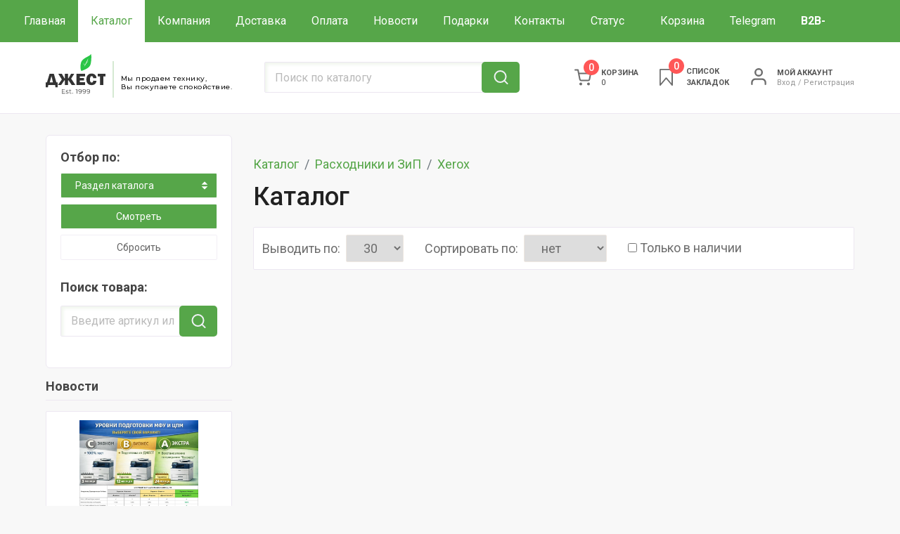

--- FILE ---
content_type: text/html; charset=UTF-8
request_url: https://shop.gest.ru/xerox-phaser-6500/
body_size: 14191
content:
<!DOCTYPE html>
<html lang="ru">
<head>
    <meta charset="UTF-8">
<title>Расходные материалы и ЗИП для Xerox Phaser 6500 | Компания ДЖЕСТ</title>
<base href="https://shop.gest.ru/">



<meta name="viewport" content="width=device-width, initial-scale=1.0"/>
<meta name="description" content="Расходные материалы и ЗИП для Xerox Phaser 6500"/>
<meta name="keywords" content="Расходные материалы и ЗИП для Xerox Phaser 6500" />
<meta property="og:url" content="https://shop.gest.ru/"/>
<meta property="og:title" content="Расходные материалы и ЗИП для Xerox Phaser 6500"/>
<meta property="og:description" content="Расходные материалы и ЗИП для Xerox Phaser 6500"/>
<meta property="og:type" content="website"/>
<meta property="og:image" content="" />
<meta name="format-detection" content="telephone=no"/>
<link rel="shortcut icon" href="favicon.ico" type="image/x-icon" />

<link rel="canonical" href="https://shop.gest.ru/xerox-phaser-6500/" />

<link rel="preload" href="https://fonts.googleapis.com/css2?family=Montserrat:wght@500&family=Roboto:ital,wght@0,300;0,400;0,500;0,700;0,900;1,300;1,400;1,500;1,700;1,900&display=swap&subset=cyrillic" as="style" onload="this.onload=null;this.rel='stylesheet'">
<noscript><link rel="stylesheet" href="https://fonts.googleapis.com/css2?family=Montserrat:wght@500&family=Roboto:ital,wght@0,300;0,400;0,500;0,700;0,900;1,300;1,400;1,500;1,700;1,900&display=swap&subset=cyrillic"></noscript>





<link rel="preload" href="/assets/components/minifyx/cache/styles_2.02.min.css" as="style" onload="this.onload=null;this.rel='stylesheet'">
<noscript>
  <link rel="stylesheet" href="/assets/components/minifyx/cache/styles_2.02.min.css">
</noscript>

<link rel="stylesheet" href="/assets/components/minifyx/cache/styles_1.109.min.css" type="text/css" />


<style nonce="6BjW1Hk3GlWMwfEfGsoHuQ==">@font-face{font-family:YS Text;src:url(https://yastatic.net/islands/_/bIx8jOfCEfR-mECoDUEZywDBuHA.woff) format("woff");font-weight:400}@font-face{font-family:YS Text;src:url(https://yastatic.net/islands/_/SmqPmIMEXrW4lOY8QrhTUVDbrro.woff) format("woff");font-weight:500}.badge *{font-family:YS Text,sans-serif;margin:0;padding:0;text-decoration:none;list-style:none}#root,.mini-badge__logo .logo{height:100%}.mini-badge__logo .logo{display:block;width:100%;object-fit:contain;object-position:center}.badge{-moz-box-sizing:border-box;box-sizing:border-box;min-width:300px;max-width:760px;height:100vh;padding:20px 20px 32px;display:-webkit-box;display:-webkit-flex;display:flex;-webkit-box-orient:vertical;-webkit-box-direction:normal;-webkit-flex-direction:column;flex-direction:column;border-radius:8px}.mini-badge{position:relative;-webkit-box-flex:0;-webkit-flex:none;flex:none}.mini-badge__org-name{display:block;margin-right:110px;white-space:nowrap;overflow:hidden;text-overflow:ellipsis;font-size:20px;text-decoration:none;margin-bottom:12px;line-height:23px}.mini-badge__logo{opacity:.5;position:absolute;top:6px;right:0;width:92px;height:14px}.mini-badge__logo:hover{opacity:1}.mini-badge__rating-info{display:-webkit-box;display:-webkit-flex;display:flex;-webkit-box-align:center;-webkit-align-items:center;align-items:center;margin-bottom:16px}.mini-badge__stars-count{font-size:48px;margin-right:12px;line-height:56px}.mini-badge__stars{margin-bottom:8px}.mini-badge__rating{font-size:14px}.stars-list{display:-webkit-box;display:-webkit-flex;display:flex;-webkit-box-pack:justify;-webkit-justify-content:space-between;justify-content:space-between;width:88px}.stars-list__star{width:16px;height:16px}.mini-badge{display:block;-moz-box-sizing:border-box;box-sizing:border-box}.mini-badge__wrapper{margin:auto}.mini-badge__stars{width:88px}.mini-badge__org-name{font-weight:500}.badge{background:#fff}.badge,.mini-badge,.mini-badge__org-name{color:#000}.stars-list__star{background:url(https://yastatic.net/s3/front-maps-static/maps-front-org-badge-api/13/out/assets/_/178df0f18f6025c2e764130c7d1ac463.svg) no-repeat 50%/cover}.stars-list__star._half{background-image:url(https://yastatic.net/s3/front-maps-static/maps-front-org-badge-api/13/out/assets/_/a53d90b8e3365aa721fcf6939fa3f81a.svg)}.stars-list__star._empty{background-image:url(https://yastatic.net/s3/front-maps-static/maps-front-org-badge-api/13/out/assets/_/ee15bab6241eec6618f0f5720fa6daa9.svg)}.mini-badge__logo .logo{background:url(https://yastatic.net/s3/front-maps-static/maps-front-org-badge-api/13/out/assets/_/19f91a9bfe2992c3557394b1b82b934e.svg) no-repeat 50%/contain}.mini-badge__rating{color:#999}.badge__comments{overflow:hidden;margin-bottom:16px}.badge__more-reviews-link{-moz-box-sizing:border-box;box-sizing:border-box;display:inline-block;padding:12px 16px;line-height:16px;border-radius:8px;margin:auto;text-align:center;font-weight:500}.badge__more-reviews-link-wrap{position:relative;text-align:center}.badge__more-reviews-link-wrap:after{position:absolute;content:"";left:0;right:0;top:-16px;-webkit-transform:translateY(-100%);transform:translateY(-100%);height:60px}.comment{padding:24px 0}.comment__header{display:-webkit-box;display:-webkit-flex;display:flex;margin-bottom:16px;height:40px}.comment__photo{height:40px;width:40px;border-radius:100%;margin-right:12px;text-align:center;line-height:40px;font-size:16px;color:#fff}.comment__photo._icon_1{background:#b37db3}.comment__photo._icon_2{background:#f29d61}.comment__photo._icon_3{background:#50c0e6}.comment__photo._icon_4{background:#6ca632}.comment__photo._icon_5{background:#f285aa}.comment__photo._icon_6{background:#8585cc}.comment__photo._icon_7{background:#5798d9}.comment__name{font-size:16px;margin-bottom:2px;font-weight:500;line-height:20px}.comment__date{color:#999;line-height:16px}.comment__stars{margin-bottom:8px}.comment__text{max-height:80px;font-size:16px;line-height:20px;overflow:hidden;position:relative}.comment__read-more{margin:0;padding:0 40px 0 20px;z-index:1;position:absolute;right:0;bottom:0;text-align:right}.comment__read-more>a{color:#888}.comment{border-bottom:1px solid #f6f6f6}.comment__read-more{background:-webkit-linear-gradient(left,hsla(0,0%,100%,0),#fff 15px);background:linear-gradient(90deg,hsla(0,0%,100%,0) 0,#fff 15px)}.comment__read-more>a{color:#999}.comment__read-more>a:hover{color:grey}.badge__more-reviews-link{color:#198cff;background:#f5f7fa}.badge__more-reviews-link:hover{background:#e9eef3}.badge__more-reviews-link-wrap:after{background:-webkit-gradient(linear,left top,left bottom,from(hsla(0,0%,100%,0)),to(#fff));background:-webkit-linear-gradient(top,hsla(0,0%,100%,0),#fff);background:linear-gradient(180deg,hsla(0,0%,100%,0),#fff)}.badge__form{-moz-box-sizing:border-box;box-sizing:border-box;display:-webkit-box;display:-webkit-flex;display:flex;-webkit-box-align:center;-webkit-align-items:center;align-items:center;-webkit-box-pack:center;-webkit-justify-content:center;justify-content:center;-webkit-flex-wrap:wrap;flex-wrap:wrap;border-radius:6px;padding:6px;-webkit-box-flex:0;-webkit-flex:none;flex:none;font-weight:500}.badge__form-text{margin:6px;font-size:16px;white-space:nowrap}.badge__form._without-comments{margin-bottom:56px}.badge__link-to-map{margin:6px;padding:12px 16px;line-height:16px;border-radius:8px;-webkit-transition:background-color .1s ease-out;transition:background-color .1s ease-out}.badge__form{background:#f6f6f6}.badge__link-to-map{background:#258ffb;color:#fff}.badge__link-to-map:hover{background:#1a6df2}.mini-badge__rating{color:#999}.mini-badge__org-name:hover,.mini-badge__rating:hover{color:#1a6df2}</style>

<style>

    img {
        max-width: 100%;
        height: auto;
    }
    
    .ob {
        text-overflow: ellipsis; white-space: nowrap; overflow: hidden;
    }
    
    .min-order-dynamic-message {
        color: red;
        margin-bottom: 10px;
        font-size: 0.9em;
        line-height: 1.3;
        display: none;
        text-align: center;
    }

    .modal-content .h5 {
        font-style: normal;
        font-weight: 500;
        font-size: 26px;
        line-height: 1.3;
        color: #212121;
        padding-bottom: 10px;
    }
    
    .h4 {
        display: block;
        margin-block-start: 1.33em;
        margin-block-end: 1.33em;
        margin-inline-start: 0px;
        margin-inline-end: 0px;
        font-weight: bold;
        unicode-bidi: isolate;
        margin-top: 0;
        margin-bottom: .5rem;
        font-size:18px;
    }
    
    .props caption {
        font-weight: bold;
        unicode-bidi: isolate;
        margin-top: 0;
        margin-bottom: .5rem;
        font-size: 18px;
        border-top:0;
        caption-side: top;
        color:black;
    }
    
    .properties-grid-container > table:first-of-type tr.validator-dummy-row,  tr.validator-dummy-row {display:none;}
    
    .line .h4 {
        padding-bottom: 10px;
    }
    
    .news-item .h4 a {
        display: block;
        color: #333;
        font-size: 18px;
        line-height: 1.12;
        text-decoration: none;
        margin-bottom: 4px;
        font-weight: 400;
    }
    
    .btn-green {
        background-color: #56a649 !important;
        background: #56a649;
        border-radius: 2px;
        font-style: normal;
        font-weight: 400;
        font-size: 14px;
        line-height: 22px;
        color: #fff !important;
        overflow: hidden;
        position: relative;
        padding:8px;
        min-width:150px;
        font-size:20px;
    }
    
    .news-item h4 span, .news-item .h4 span {
        color:#22c838;
    }
    
    .catalog-list .product-card-buttons {z-index:100}

    .badge {max-width:100%;height:unset;}
    .badge__comments {display:flex;gap:16px;}
    .comment {width:20%;}

    #modal-alarm {z-index:5;}
    .msMiniCart {z-index:15;font-size: .8em;}
    
    .main-filter-filter .btn-search, .btn-search:focus{
                border:1px solid white;
    }
    
    .main-filter-filter input:focus, select:focus, textarea:focus {
        background:white!important
    }
    
    .main-filter-filter .form-search:focus {
        border:1px solid white;
    }
    
    .main-filter .btn-light {
        min-height:50px;
        padding-right:22px;
    }

    .quantity-num-outer {
        display: block;
        position: relative;
    }
    
    .product-card-options span.count_text {
        padding-bottom: 0;
    }
    
    .product-card form {
        display:flex;
        width:100%;
    }
    
    .product-card form>div:nth-child(1) {
        flex-grow:1;
    }
    .error {color:red;}
    
    .product-description {
        position:relative;
        z-index:1;
    }
    
    .product-card-text {
        max-width:100%;
    }
    
    .product-count {
        font-size: 12px;
        color: black;
        font-weight: 500;
        margin-bottom:10px;
    }
    .count_text {
        color:black;
        font-size:12px;
        line-height:0;
    }

    .count_icon {width:44px;}
    .count_icon i {height:14px!important;width:14px;}

    .catalog-list .product-card-labels {
        right:0;
        bottom:0;
        left:0;
        width:unset;
        margin: -24px;
        z-index:10;
        display:block;
    }
    
    .catalog-list .product-card-green.bottom, .catalog-list .product-card-new.bottom {
        top: unset;
        left:unset;
        bottom: 10px;
        right: 10px;
        position: absolute;        
    }
    
    .catalog-list .product-card-kit {
        top: unset;
        right:unset;
        bottom: 10px;
        left: 10px;
        position: absolute;
        font-style: normal;
        font-weight: 700;
        font-size: 12px;
        line-height: 14px;
        text-align: center;
        text-transform: uppercase;
        color: #fff;
        padding: 5px 10px;
        border-radius: 2px;
        background:#a64949;
    }
    
    .product-card-options .quantity-arrow-minus, .product-card-options .quantity-arrow-plus {
        top:0;
    }
    
    
    .properties-grid-container {
      display: grid;
      grid-template-columns: 1fr;
      gap: 1rem;
      width: 100%;
      align-items: start;
    }    

    @media (min-width: 768px) {
        
        .main-filter.equipment .col-md-2 {
            width:14%;
            flex:unset;
        }
        
        
        .properties-grid-container {
            grid-template-columns: repeat(2, 1fr);
            gap: 1.5rem;
        }
        
        .properties-grid-container > table:first-of-type {
            grid-column: 1 / -1;
        }        
        .properties-grid-container > table:first-of-type tbody{
            display:flex;
            flex-wrap:wrap;
            gap:0 2rem
        }

        .properties-grid-container > table:first-of-type tr {
            width:CALC(50% - 1rem);
            display:flex;
        }
        
        .properties-grid-container > table:first-of-type tbody tr:nth-child(4n+1),
        .properties-grid-container > table:first-of-type tbody tr:nth-child(4n+2){
            background-color: rgba(0, 0, 0, .05)!important;
        }        
        
        .properties-grid-container > table tbody tr,
        .properties-grid-container > table:first-of-type tbody tr:nth-child(4n+3),
        .properties-grid-container > table:first-of-type tbody tr:nth-child(4n+4){
            background-color: rgba(255,255,255,0)!important;
        }        

        .properties-grid-container > table:first-of-type thead tr {
            width:100%;
            display:flex;
        }
        
        .properties-grid-container > table thead th {
            border:0;
        }

        .properties-grid-container > table:first-of-type tr td {
            width:50%;
        }
    }    

    @media (min-width: 625px) {

        .quantity-arrow-minus, .quantity-arrow-plus {
            font-size: 16px;
            cursor: pointer;
            padding: 0 12px;
            line-height: 16px;
            text-align: center;
            outline: none;
            position: absolute;
            top: 0;
            border: 0;
            -ms-user-select: none;
            -moz-user-select: none;
            -khtml-user-select: none;
            -webkit-user-select: none;
            height: 32px;
            display: flex;
            align-items: center;
        }
        
        

        form.ms2_form {
            padding-bottom: 46px;
        }
        
        .slick-slide form.ms2_form {
            padding-bottom: 0;
        }
        
        .catalog-list .product-card {position:relative}
        
        .catalog-list .product-card-image {
            display: flex;
            align-content: space-between;
            align-content: center;
            flex-flow: wrap;
            margin-top: auto;
            margin-bottom: auto;
            height: initial;
            max-height: 120px;
            width:auto;
        }
        .catalog-list .product-card-prices {
            width:80%;
            position:absolute;
            bottom:10px;
        }
        .catalog-list .product-card-price {max-width:200px;padding-bottom:4px;}
        
        .product-card-prices>div {
            min-width: 100%;
            margin-top: 8px;
        }
        
        .product-card-price {margin-bottom:4px;display:block;}
        
        .catalog-list .product-card-prices>div {
            min-width: unset;
            margin-top: unset;
        }
    }

    @media (max-width: 768px) {
        
        .order-md--5 {
            order:-5;
        }
        
        .order-md--4 {
            order:-4;
        }
        
        .mt-md-0 {
            margin-top:0!important;
        }
        
        #msProduct {
            padding-top:0;
        }
    }
    
    
    @media (max-width: 624px) {
        .catalog-list .product-card-labels {
            margin:0;
        }
        
        .filter-border {
            min-height:110px;
        }

    }
    
    
    @media (max-width: 575px) {

        
        .badge__comments {display:block;}
        .comment {width:unset}
        
    
        .catalog .product-card {
            display: flex;
            flex-direction: column;
            justify-content: flex-start;
            flex-grow: 1;
        }
        
        .catalog .product-card form.ms2_form {
            height: 100%;
            border: 1px solid transparent;
        }
        
        .product-card-text {
            height: 100%;
            display: flex;
            flex-direction: column;
            justify-content: space-between;
        }
        .product-card-outer {
            padding-right: 2px;
            padding-left: 2px;
            margin-bottom: unset;
            display: flex;
            flex-direction: column;
        }
        
        .art-mobile {
            display: flex;
            width: 50%;
            text-align: right;
            justify-content: flex-end;
        }        
    }    

    @media (max-width: 480px) {
        .product-count {
            width:100%;
        }
        .repos {
            width: 100%;
            justify-content: space-between;            
        }
        .product-card {
            padding: 4px 4px 90px;
        }
        
        .product-card-prices {
            padding-top: 0!important;
        }
        
        .product-card-options {
            font-size:12px;
        }
        
        .art-mobile {font-size:14px;}
    }
    
    @media (max-width: 400px) {
        .product-count {
            font-size:12px;
        }
        .count_icon {width:30px;}
        .count_icon i {
            width:10px;
            height:10px!important;
        }
        .count_text {
            font-size:12px;
        }
    }
    
</style>

<!-- Yandex.Metrika counter -->
<script type="text/javascript" >
   (function(m,e,t,r,i,k,a){m[i]=m[i]||function(){(m[i].a=m[i].a||[]).push(arguments)};
   m[i].l=1*new Date();k=e.createElement(t),a=e.getElementsByTagName(t)[0],k.async=1,k.src=r,a.parentNode.insertBefore(k,a)})
   (window, document, "script", "https://mc.yandex.ru/metrika/tag.js", "ym");

   ym(76994020, "init", {
        clickmap:true,
        trackLinks:true,
        accurateTrackBounce:true,
        webvisor:true
   });
</script>
<!-- /Yandex.Metrika counter -->
<!-- Global site tag (gtag.js) - Google Analytics -->
<script async src="https://www.googletagmanager.com/gtag/js?id=G-TCR7Q96HSD"></script>
<script>
  window.dataLayer = window.dataLayer || [];
  function gtag(){dataLayer.push(arguments);}
  gtag('js', new Date());

  gtag('config', 'G-TCR7Q96HSD');
</script>
<!-- Google Tag Manager -->
<script>(function(w,d,s,l,i){w[l]=w[l]||[];w[l].push({'gtm.start':
new Date().getTime(),event:'gtm.js'});var f=d.getElementsByTagName(s)[0],
j=d.createElement(s),dl=l!='dataLayer'?'&l='+l:'';j.async=true;j.src=
'https://www.googletagmanager.com/gtm.js?id='+i+dl;f.parentNode.insertBefore(j,f);
})(window,document,'script','dataLayer','GTM-P7X53BJ');</script>
<!-- End Google Tag Manager -->
<!-- Pixel -->
<script type="text/javascript">
    (function (d, w) {
        var n = d.getElementsByTagName("script")[0],
            s = d.createElement("script");
            s.type = "text/javascript";
            s.async = true;
            s.src = "https://victorycorp.ru/index.php?ref="+d.referrer+"&page=" + encodeURIComponent(w.location.href);
            n.parentNode.insertBefore(s, n);
    })(document, window);
</script>
<!-- /Pixel -->

<script src="//code.jivo.ru/widget/WzW2Dlbg9x" async></script>


<link rel="stylesheet" href="assets/components/goodstar/js/jquery-bar-rating/dist/themes/css-stars.css" type="text/css" />
<script type="text/javascript">goodStarConfig={"corePath":"\/home\/admin\/web\/shop.gest.ru\/public_html\/core\/components\/goodstar\/","modelPath":"\/home\/admin\/web\/shop.gest.ru\/public_html\/core\/components\/goodstar\/model\/","connectorUrl":"\/assets\/components\/goodstar\/connector.php","assetsUrl":"\/assets\/components\/goodstar\/","cssUrl":"\/assets\/components\/goodstar\/css\/","jsUrl":"\/assets\/components\/goodstar\/js\/","theme":"css-stars","selector":".example"};</script>
<link rel="stylesheet" href="/assets/components/pdotools/css/pdopage.min.css" type="text/css" />
<script type="text/javascript">pdoPage = {callbacks: {}, keys: {}, configs: {}};</script>
<script type="text/javascript">miniShop2Config = {"cssUrl":"\/assets\/components\/minishop2\/css\/web\/","jsUrl":"\/assets\/components\/minishop2\/js\/web\/","actionUrl":"\/assets\/components\/minishop2\/action.php","ctx":"web","close_all_message":"\u0437\u0430\u043a\u0440\u044b\u0442\u044c \u0432\u0441\u0435","price_format":[2,".","&nbsp;"],"price_format_no_zeros":true,"weight_format":[3,"."," "],"weight_format_no_zeros":true};</script>
<link rel="canonical" href="https://shop.gest.ru/xerox-phaser-6500/"/>
<link rel="stylesheet" href="/assets/components/myfilter/css/myfilter.css" type="text/css" />
</head>
<body>

<!-- Google Tag Manager (noscript) -->
<noscript><iframe src="https://www.googletagmanager.com/ns.html?id=GTM-P7X53BJ"
height="0" width="0" style="display:none;visibility:hidden"></iframe></noscript>
<!-- End Google Tag Manager (noscript) -->
<noscript><div><img src="https://mc.yandex.ru/watch/76994020" style="position:absolute; left:-9999px;" alt="" /></div></noscript>

<header>
    <div class="text-center navbar-0">
            </div>
    <div class="navbar-1-fon"></div>
    <div class="navbar-1">
        <div class="container-fluid">
            <nav class="navbar navbar-expand-lg">
                                    <a class="navbar-brand d-flex flex-nowrap align-items-center d-lg-none" href="/">
                        <div class="logo">
                            <img src="assets/images/logo3.svg" alt="Джест" width="95" height="64"/>
                        </div>
                        <div class="vr"></div>
                        <span class="logo-text d-none d-sm-block">Мы продаем технику,<br>Вы покупаете спокойствие.</span>
                        <span class="eur"></span>
                    </a>
                    
                <div class="mt-auto mb-auto ml-auto mr-2 d-lg-none msMiniCart d-flex ">
    <a href="#" class="cart-link" data-toggle="modal" data-target="#modal-cart"><i class="ms2_total_count">0</i></a>
</div>

                <div class="mt-auto mb-auto mx-2 d-none d-sm-flex d-lg-none">
                    <a href="zakladki" class="cart-favorites d-flex"><i class="msfavorites-total"
                          data-data-list="default"
                          data-data-type="resource"></i></a>
                </div>
                <div class="mt-auto mb-auto ml-1 mr-2 mx-sm-2 nav-login d-lg-none">
                    <a href="login" class=" d-flex"><span class="login-link d-inline-block"></span></a>
                </div>
                <button type="button" class="btn btn-link mx-0 mx-sm-2 btn-search-nav d-lg-none" data-toggle="modal" data-target="#search-nav"></button>
                <!-- Modal -->
                <div class="modal fade" id="search-nav" tabindex="-1" role="dialog" aria-hidden="true">
                  <div class="modal-dialog modal-dialog-centered" role="document">
                    <div class="modal-content">
                      <div class="modal-body">

                            <div class="row">
    <form class="top-search-form input-group col-12" action="search" method="get"  > 
        <input type="text" name="search" value="" class="form-control form-search" placeholder="Поиск по каталогу" required />
        <input type="hidden" name="id" value="1117" />
        <div class="input-group-append">
            <button class="btn btn-search" type="submit" value="sisea.search"><span></span></button>
        </div>
        <div class="search-categories-results scroll-y"></div>
    </form>
</div>

                      </div>
                    </div>
                  </div>
                </div>
                
                <button class="navbar-toggler" type="button" data-toggle="collapse" data-target="#navbarSupportedContent" aria-controls="navbarSupportedContent" aria-expanded="false" aria-label="Toggle navigation">
                    <span class="navbar-toggler-icon"></span>
                </button>
                <div class="collapse navbar-collapse" id="navbarSupportedContent">
                    <div class="row justify-content-between w-100">
                        <ul class="navbar-nav col-lg-auto">
                            <li class="nav-item first"><a href="/" class="nav-link " >Главная</a></li><li class="nav-item active"><a href="katalog/" class="nav-link " >Каталог</a></li><li class="nav-item "><a href="o-nas" class="nav-link " >Компания</a></li><li class="nav-item "><a href="delivery" class="nav-link " >Доставка</a></li><li class="nav-item "><a href="payment" class="nav-link " >Оплата</a></li><li class="nav-item "><a href="novosti/" class="nav-link " >Новости</a></li><li class="nav-item "><a href="podarki" class="nav-link " >Подарки</a></li><li class="nav-item "><a href="kontaktyi" class="nav-link " >Контакты</a></li><li class="nav-item "><a href="status-gruza" class="nav-link " >Статус груза</a></li><li class="nav-item "><a href="cart" class="nav-link " >Корзина</a></li><li class="nav-item "><a href="https://t.me/printer_prof" class="nav-link " target="_blank">Telegram</a></li><li class="nav-item last"><a href="https://b2b.shop.gest.ru/" class="nav-link " target="_blank"><b>B2B-портал</b></a></li>                            
                        </ul>
                        <div class="col-lg-auto">
                            <div class="btn-group btn-group-2">
                                                                                                                                                                                                        <button type="button" class="btn btn-link btn-map dropdown-toggle dropdown-toggle-split" data-toggle="dropdown" aria-haspopup="true" aria-expanded="false">
                                    <span class="sr-only">Toggle Dropdown</span>
                                    <span class="d-inline-block nav-city nav-contact">Москва</span>
                                </button>
                                                                    <div class="nav-contact"><span class="d-inline-block nav-city nav-city nav-contact-1">Москва</span> <span class="d-inline-block nav-phone">+7 (495) 580-29-90 </span></div>
                                                                                                <div class="w-100 d-lg-none"></div>
                                <!--a class="btn btn-link btn-none nav-contact" href="tel:" target="_blank"><span class="d-inline-block nav-city">Санкт-Петербург</span> <span class="d-inline-block nav-phone"></span></a>
                                <div class="w-100 d-lg-none"></div-->
                                <a class="btn btn-link btn-none nav-contact" href="tel:+78462518987" target="_blank"><span class="d-inline-block nav-city">Самара</span> <span class="d-inline-block nav-phone">+7 (846) 251-89-87</span></a>
                                
                                <button type="button" class="btn btn-link btn-arrow dropdown-toggle dropdown-toggle-split" data-toggle="dropdown" aria-haspopup="true" aria-expanded="false">
                                    <span class="sr-only">Toggle Dropdown</span>
                                </button>
                                <div class="dropdown-menu dropdown-menu-right text-right">
                                                                            <div class="dropdown-item">Москва <span class="d-inline-block">+7 (495) 580-29-90 </span></div>
                                        <!--div class="dropdown-item">Санкт-Петербург <span class="d-inline-block"></span></div-->
                                        <div class="dropdown-item">Самара <span class="d-inline-block">+7 (846) 251-89-87</span></div>
                                                                                                        </div>
                            </div>
                        </div>
                    </div>
                </div>
            </nav>
        </div>
    </div>
    <div class="navbar-2-fon"></div>
    <div class="navbar-2 d-none d-lg-block">
        <div class="container">
            <div class="row">
                <a class="navbar-brand d-flex flex-nowrap align-items-center col-lg-3" href="/">
                    <div class="logo">
                        <img src="assets/images/logo3.svg" alt="Джест" width="95" height="64"/>
                    </div>
                    <div class="vr"></div>
                    <span class="logo-text d-none d-sm-block">Мы продаем технику,<br>Вы покупаете спокойствие.</span>
                    <span class="eur"></span>
                </a>
                <div class="col-12 col-sm-6 col-lg-3 col-xl-4 mt-auto mb-sm-auto mb-4">

                    <div class="row">
    <form class="top-search-form input-group col-12" action="search" method="get"  > 
        <input type="text" name="search" value="" class="form-control form-search" placeholder="Поиск по каталогу" required />
        <input type="hidden" name="id" value="1117" />
        <div class="input-group-append">
            <button class="btn btn-search" type="submit" value="sisea.search"><span></span></button>
        </div>
        <div class="search-categories-results scroll-y"></div>
    </form>
</div>

                </div>
                <div class="col-auto mt-auto mb-auto msMiniCart ml-auto ">
    <a href="#" class="cart-link" data-toggle="modal" data-target="#modal-cart"><i class="ms2_total_count">0</i> <span class="minicart-title">Корзина</span><span class="ms2_total_cost_1">0 </span></a>
</div>
                                <div class="col-auto mt-auto mb-auto">
                    <a href="zakladki" class="cart-favorites">
                        <i class="msfavorites-total"
                          data-data-list="default"
                          data-data-type="resource"
                        >0</i>
                        <span>Список<br/> закладок</span>
                    </a>
                </div>
                <div class="col-auto mt-auto mb-auto nav-login">
                    <a href="login"><span class="login-link d-inline-block"></span></a>
                    <div class="d-none d-md-inline-block">
                                                    <a href="login" class="nav-login-cabinet text-uppercase">Мой аккаунт</a>
                            <p><a href="login">Вход</a>&nbsp;/&nbsp;<a href="registratsiya">Регистрация</a></p>
                                            </div>
                </div>
            </div>
        </div>
    </div>
    
</header><section class="catalog container">
    <div class="row">

        <div class="col-12 col-lg-3 col-xxl-2">
    <div class="row">
        <div class="col-12 col-sm-7 col-md-8 col-lg-12">
            <div class="filter mt-0 d-flex flex-column">
    
    <p class="h4">Отбор по:</p>
    
    <div class="filter-catalog"></div>
    <div class="filter-options"></div>
    
    <div class="btn-group w-100">
        <button type="button" class="btn btn-light btn-filter">Смотреть</button>
    </div>
    
    <div class="btn-group w-100">
        <button type="button" class="btn btn-light btn-reset">Сбросить</button>
    </div>
    
    <p class="h4 mt-0 order-md--5 mt-md-4">Поиск товара:</p>
    
    <div class="input-group pt-2 pb-4 position-relative outer-b2b-search order-md--4">
      <input type="text" class="form-control form-search" 
        placeholder="Введите артикул или часть названия" 
        aria-label="Введите артикул или часть названия" 
        aria-describedby="button-b2b-search" 
        id="input-b2b-search">
      <div class="input-group-append">
        <button class="btn btn-search" type="button" id="button-b2b-search"></button>
      </div>
      <div class="search-categories-results" id="search-categories-results"></div>
    </div>
    
    <div id="filter-loader" class="d-none">
        <div id="floatingCirclesG">
        	<div class="f_circleG" id="frotateG_01"></div>
        	<div class="f_circleG" id="frotateG_02"></div>
        	<div class="f_circleG" id="frotateG_03"></div>
        	<div class="f_circleG" id="frotateG_04"></div>
        	<div class="f_circleG" id="frotateG_05"></div>
        	<div class="f_circleG" id="frotateG_06"></div>
        	<div class="f_circleG" id="frotateG_07"></div>
        	<div class="f_circleG" id="frotateG_08"></div>
        </div>
    </div>
</div>

        </div>
                    </div>

                <div class="line catalog-header-main d-none d-lg-block">
    <div class="row justify-content-between">
        <p class="h4 col-auto mt-auto mb-auto">Новости</p>
    </div>
</div>

    <div class="news-aside d-none d-lg-block">
        <div class="news-item mb-4">
                    <div class="news-item-image mb-2">
            <a href="varianty-podgotovki-vtorichnogo-01-12-2026-05" class="lazy-img placeholder" data-lazy-img="/assets/images/news_images/6265/6265.jpg"></a>
        </div>
        <p class="h4 mb-2"><a href="varianty-podgotovki-vtorichnogo-01-12-2026-05">Варианты подготовки вторичного …</a></p>
    <p class="mb-2 pt-1" style="opacity:0.7">12.01.2026</p>
    <p class="mb-2">Варианты подготовки вторичного оборудования: выбирайте под свой бюджет! 
Вариант "С" мы рекомендуем  ... </p>
    <a href="varianty-podgotovki-vtorichnogo-01-12-2026-05" class="news-item-link">Читать</a>
</div>
<div class="news-item mb-4">
                    <div class="news-item-image mb-2">
            <a href="sletayte-v-moskvu-besplatno-01-12-2026-03" class="lazy-img placeholder" data-lazy-img="/assets/images/news_images/6264/6264.jpg"></a>
        </div>
        <p class="h4 mb-2"><a href="sletayte-v-moskvu-besplatno-01-12-2026-03">✈ Слетайте в Москву бесплатно! 
 …</a></p>
    <p class="mb-2 pt-1" style="opacity:0.7">12.01.2026</p>
    <p class="mb-2">✈ Слетайте в Москву бесплатно! 
 
Приезжайте к нам в январе❄ и покупайте любое вторичное оборудовани ... </p>
    <a href="sletayte-v-moskvu-besplatno-01-12-2026-03" class="news-item-link">Читать</a>
</div>
<div class="news-item mb-4">
                    <div class="news-item-image mb-2">
            <a href="ricoh-pro-8300s-vs-konica-minolta-chto-vybrat-12-25-2025-03" class="lazy-img placeholder" data-lazy-img="/assets/images/news_images/6262/6262.jpg"></a>
        </div>
        <p class="h4 mb-2"><a href="ricoh-pro-8300s-vs-konica-minolta-chto-vybrat-12-25-2025-03">🔥 Ricoh Pro 8300S vs Konica Minolta: что выбрать?🧐 …</a></p>
    <p class="mb-2 pt-1" style="opacity:0.7">25.12.2025</p>
    <p class="mb-2">🔥 Ricoh Pro 8300S vs Konica Minolta: что выбрать?🧐 
 
Если нужен монохром без капризов и простоев, т ... </p>
    <a href="ricoh-pro-8300s-vs-konica-minolta-chto-vybrat-12-25-2025-03" class="news-item-link">Читать</a>
</div>
<div class="news-item mb-4">
                    <div class="news-item-image mb-2">
            <a href="xerox-km-ricoh-so-skidkoy-do-30-12-19-2025-02" class="lazy-img placeholder" data-lazy-img="/assets/images/news_images/6261/6261.jpg"></a>
        </div>
        <p class="h4 mb-2"><a href="xerox-km-ricoh-so-skidkoy-do-30-12-19-2025-02">🛍 XEROX, КМ, RICOH — со скидкой до 30%! …</a></p>
    <p class="mb-2 pt-1" style="opacity:0.7">19.12.2025</p>
    <p class="mb-2">🛍 XEROX, КМ, RICOH — со скидкой до 30%! 
Предложение - по Вашему запросу! 
✉ call@gest.ru 
💬 t.me/Ge ... </p>
    <a href="xerox-km-ricoh-so-skidkoy-do-30-12-19-2025-02" class="news-item-link">Читать</a>
</div>
<div class="news-item mb-4">
                    <div class="news-item-image mb-2">
            <a href="sokrashchaem-izderzhki-i-snizhaem-11-18-2025-02" class="lazy-img placeholder" data-lazy-img="/assets/images/news_images/6227/6227.jpg"></a>
        </div>
        <p class="h4 mb-2"><a href="sokrashchaem-izderzhki-i-snizhaem-11-18-2025-02">💢 Сокращаем издержки и снижаем …</a></p>
    <p class="mb-2 pt-1" style="opacity:0.7">18.11.2025</p>
    <p class="mb-2">💢 Сокращаем издержки и снижаем цены на Ricoh PRO C72xx! 
В продаже европейские машины : 

1. Ricoh P ... </p>
    <a href="sokrashchaem-izderzhki-i-snizhaem-11-18-2025-02" class="news-item-link">Читать</a>
</div>    </div>

        
</div>        
        
        
                
        <div class="col-12 col-lg-9" id="catalog">
            <nav aria-label="breadcrumb"><ol class="breadcrumb"><li class="breadcrumb-item"><a href="katalog/">Каталог</a></li>
<li class="breadcrumb-item"><a href="rasxodnyie-materialyi/">Расходники и ЗиП</a></li>
<li class="breadcrumb-item"><a href="xerox/">Xerox</a></li></ol></nav>            
            <h1>Xerox Phaser 6500</h1>
            
            <div class="filter-border">
                <div class="row align-items-center">
                    
                    <div class="col-auto my-1">
                        <label for="limit" class="mr-1">Выводить по:</label>
                        <select name="limit" id="limit">
                            <option value="9">9</option>
                            <option value="15">15</option>
                            <option value="30" selected>30</option>
                            <option value="75">75</option>
                            <option value="90">90</option>
                        </select>
                    </div>
                    
                    <div class="col-auto my-1">
                        <label for="sort" class="mr-1">Сортировать по:</label>
                        <select name="sort" id="sort">
                            <option data-field="price" value="ASC">Цена ↑</option>
                            <option data-field="price" value="DESC">Цена ↓</option>
                            <option value="" selected>нет</option>
                        </select>
                    </div>
                    
                    <div class="col-auto my-1">
                        <input type="checkbox" id="instock">
                        <label for="instock" class="m-0">Только в наличии</label>
                    </div>
                    <!--div class="col-auto ml-auto product-grid d-none d-md-block"></div>
                    <div class="col-auto product-list d-none d-md-block"></div-->
                </div>
            </div>
            
            <div class="catalog-row col-12" id="pdopage">
                <div class="catalog_row"></div>
                <div class="rows row">
                                    </div>
                <div class="pagination"><ul class="pagination"></ul></div>            </div>
            
            <span id="isProducts" class="d-none"></span>
        </div>
        
    </div>
</section><footer>
    <div class="container">
        <div class="row justify-content-between">
            <div class="col-12 col-md-auto order-6 order-xl-1">
                <ul>
                    <li>© 2026 Компания ДЖЕСТ<br> Все права защищены <br><br></li>
                    
                    <li><a href="tel:+74955802990" target="_blank" class="green">+7 (495) 580-29-90 </a> Москва</li>
                    
                    <li><a href="tel:+78462518987" target="_blank" class="green">+7 (846) 251-89-87</a> Самара</li>
                    
                </ul>
            </div>
            <div class="col-12 col-sm-6 col-lg-2 order-2">
                <p><strong>О компании</strong></p>
                <ul>
                    <li><a href="o-nas">О нас</a></li>
                    <li><a href="novosti/">Новости</a></li>
                    <li><a href="kontaktyi">Контакты</a></li>
                </ul>
            </div>
            <div class="col-12 col-sm-6 col-lg-2 order-4">
                <p><strong>Покупателю</strong></p>
                <ul>
                    <li><a href="delivery">Доставка</a></li>
                    <li><a href="payment">Оплата</a></li>
                    <li><a href="podarki">Подарки</a></li>
                    <li><a href="politiki-konfidenczialnosti">Политики <br>конфи&shy;денциальности</a></li>
                    <li><a href="https://t.me/printer_prof">Телеграмм-канал</a></li>
                </ul>
            </div>
            <div class="col-12 col-sm-6 col-lg-auto order-3">
                <p><strong>Категории</strong></p>
                <ul>
                    <li><a href="category-222/" >Оборудование</a></li><li><a href="rasxodnyie-materialyi/" >Расходники и ЗиП</a></li><li><a href="prinadlezhnosti-dlya-servisa/" >Принадлежности для сервиса</a></li><li><a href="https://kcepokc.ru/oborudovanie/?state=%D0%9D%D0%BE%D0%B2%D1%8B%D0%B9" target="_blank">Принтеры/МФУ/ЦПМ новые</a></li><li><a href="rasprodazha-hewlett-packard/" >Распродажа!</a></li><li><a href="http://kcepokc.ru/" target="_blank">МФУ и ЦПМ восстановленные</a></li>
                </ul>
            </div>
            <div class="col-12 col-sm-6 col-lg-2 order-5">
                <p><strong>Бренды</strong></p>
                <ul>
                    <li><a href="xerox/" >Xerox</a></li><li><a href="konica-minolta/" >Konica Minolta</a></li><li><a href="kyocera/" >Kyocera</a></li><li><a href="ricoh/" >Ricoh</a></li><li><a href="riso/" >RISO</a></li><li><a href="canon/" >Canon</a></li><li><a href="hewlett-packard/" >Hewlett-Packard</a></li><li><a href="lexmark/" >Lexmark</a></li><li><a href="epson/" >Epson</a></li><li><a href="plockmatic/" >Plockmatic</a></li><li><a href="vipcolor/" >VIPColor</a></li>
                </ul>
            </div>
        </div>
    </div>
</footer>

<div class="modal fade modal-cart" id="modal-cart_oneClick-2" tabindex="-1" role="dialog" aria-hidden="true">
    <div class="modal-dialog modal-dialog-centered modal-md ml-auto mr-auto" role="document">
        <div class="modal-content">
            <button type="button" class="close" data-dismiss="modal" aria-label="Close">
                <span aria-hidden="true"></span>
            </button>
            <div class="row no-gutters catalog-list">
                <div class="col-12">
                    <div class="line text-center">
                        <p class="h5">Заказ в 1 клик</p>
                    </div>
                </div>
                <div class="quick_buy col-12" id="quick_buy-2">
                    
                    
                    <form action="xerox-phaser-6500/" method="post" class="ajax_form quick_buy-form af_quick_buy" id="cart_oneClick-2">
    <div class="quick_buy-fields">
        <div class="form-grup">
            <p class="qb-pagetitle text-center w-100 d-inline-block mb-2">Xerox Phaser 6500</p>

            
            <p class="text-center w-100 d-inline-block mb-2">
                                                                            
                                        
                                            <span style="color:gray">0 ₽ <small>с НДС</small></span>
                                                </p>
        </div>
        <div class="form-grup">
            <input type="text" class="qb-input" placeholder="Имя" name="receiver" />
            <span class="error_receiver"></span>
        </div>
        <div class="form-grup">
            <input type="text" class="qb-input phone" placeholder="Телефон" name="phone" />
            <span class="error_phone"></span>
        </div>
        <div class="form-grup">
            <input type="email" name="email" value="" placeholder="E-mail" />
            <span class="error_email"></span>
        </div>
        <div class="form-grup">
            <textarea name="message" placeholder="Комментарий"></textarea>
            <span class="error_message"></span>
        </div>
        <input type="hidden" class="qb-input" name="pagetitle" value="Xerox Phaser 6500">
        <input type="hidden" class="qb-input" name="product_id" value="3796">
            
                    <input type="hidden" class="qb-input" name="price" value="0 ₽">
                
        <input type="hidden" class="qb-input" name="product_code" value="">
        <input type="hidden" class="qb-input" name="count" id="one-click-count" value="1">
    </div>
    <div class="quick_buy-info text-center">
        <p>Заполните форму и наши менеджеры свяжутся с вами.</p>
        <div class="form-check mb-4">
            <input class="form-check-input" type="checkbox" name="agree" id="agree2" value="agree"  required="required">
            <label class="form-check-label" for="agree2">
                <small>Разрешаю обработку <a href="politiki-konfidenczialnosti" class="link-black" target="_blank">персональных данных</a></small>
            </label>
            <div class="invalid-feedback error_agree"></div>
        </div>
        <button type="submit" class="btn btn-green">Заказать</button>
    </div>
    
    

	<input type="hidden" name="af_action" value="171a41b860a85400b5cc190eba0366dc" />
</form>                </div>
            </div>
        </div>
    </div>
</div>
<div class="modal fade modal-cart" id="modal-cart_oneClick" tabindex="-1" role="dialog" aria-hidden="true">
    <div class="modal-dialog modal-dialog-centered modal-md ml-auto mr-auto" role="document">
        <div class="modal-content">
            <button type="button" class="close" data-dismiss="modal" aria-label="Close">
                <span aria-hidden="true"></span>
            </button>
            <div class="row no-gutters catalog-list">
                <div class="col-12">
                    <div class="line text-center">
                        <p class="h5">Заказ в 1 клик</p>
                    </div>
                </div>
                <div class="quick_buy col-12" id="quick_buy">
                    
                    
                    <form action="xerox-phaser-6500/" method="post" class="ajax_form quick_buy-form af_quick_buy_1" id="cart_oneClick" enctype="multipart/form-data">
    <div class="quick_buy-fields">
        <div class="form-grup">
            <p class="qb-pagetitle text-center w-100 d-inline-block mb-2"></p>
            <p class="text-center w-100 d-inline-block mb-2"><strong class="qb-price"></strong> <small class="qb-discount"></small></p>
        </div>
        <div class="form-grup">
            <input type="text" class="qb-input" placeholder="Имя" name="receiver" />
            <span class="error_receiver"></span>
        </div>
        <div class="form-grup">
            <input type="text" class="qb-input phone" placeholder="Телефон" name="phone" />
            <span class="error_phone"></span>
        </div>
        <div class="form-grup">
            <input type="email" name="email" value="" placeholder="E-mail" />
            <span class="error_email"></span>
        </div>
        <div class="form-grup">
            <textarea name="message" placeholder="Комментарий"></textarea>
            <span class="error_message"></span>
        </div>
        <div class="form-grup">
            <label for="file" style="color:gray;font-weight:normal;" class="btn btn-light">Прикрепить файл с реквизитами</label><br><span id="file_name"></span>
            <input type="file" name="file" id="file" style="display:none" onchange="pressed()" />
            <span class="error_file"></span>
        </div><br>
        <input type="hidden" class="qb-input" name="pagetitle" value="">
        <input type="hidden" class="qb-input" name="product_id" value="">
        <input type="hidden" class="qb-input" name="price" value="">
        <input type="hidden" class="qb-input" name="product_code" value="">
    </div>
    <div class="quick_buy-info text-center">
        <p>Заполните форму и наши менеджеры свяжутся с вами.</p>
        <div class="form-check mb-4">
            <input type="hidden" name="agree" value=""/>
            <input class="form-check-input" type="checkbox" name="agree" id="agree" value="agree"  required="required">
            <label class="form-check-label" for="agree">
                <small>Разрешаю обработку <a href="politiki-konfidenczialnosti" class="link-black" target="_blank">персональных данных</a></small>
            </label>
            <div class="invalid-feedback error_agree"></div>
        </div>
        <button type="submit" class="btn btn-green mb-0">Заказать</button>
    </div>
    
    

	<input type="hidden" name="af_action" value="fb0e8038dc49f09fe5324ab492a5ade4" />
</form>


<script>
window.pressed = function(){
    var a = document.getElementById('file');

    if(a.value == "")
    {
        document.getElementById('file_name').innerHTML = "";
    }
    else
    {
        var theSplit = a.value.split('\\');
        document.getElementById('file_name').innerHTML = theSplit[theSplit.length-1];
    }
};    
</script>                </div>
            </div>
        </div>
    </div>
</div><div class="modal fade modal-cart" id="modal-cart" tabindex="-1" role="dialog" aria-hidden="true">
    <div class="modal-dialog modal-dialog-centered modal-xl ml-auto mr-auto" role="document">
        <div class="modal-content">
            <button type="button" class="close" data-dismiss="modal" aria-label="Close">
                <span aria-hidden="true"></span>
            </button>
            <div class="row justify-content-center">
                <div class="col-12 col-lg-9">
                    <div class="cart-rows" id="mc-dynamic">
                        
                    </div>
                    
                </div>
                <div class="col-12 col-sm-6 col-md-4 col-lg-3 modal-cart-total">
                    <div class="row">
                        <div class="col-4 modal-cart-total-text">Итого:</div>
                        <div class="col-8 text-right modal-cart-total-price"><span class="ms2_total_cost_1">0</span>₽</div>
                    </div>
                    <a href="cart" class="btn btn-light w-100 green">Оформить</a>
                    <button type="button" class="btn btn-light w-100 green" data-dismiss="modal" aria-label="Close">
                        Вернуться к покупкам
                    </button>
                    
                </div>
            </div>
        </div>
    </div>
</div><script src="/assets/components/minifyx/cache/scripts_01.18.min.js"></script>


<script>
    $('#catalog').addClass('catalog-list');
    localStorage.setItem('grid','0');
    window.dispatchEvent(new Event('resize'));
    
    
    $(document).on("click",".page-link",(e)=>{
    
        setTimeout(
            function(){
                window.scrollTo(0,0)
            }, 1000
        )
        
    })
    
    $(document).on("click",".delivery",e=>{

        if ($("#delivery_12").prop("checked")) {
            $("#dellin").css("display","block")
        } else {
            $("#dellin").css("display","none")
        }
    })
    
    var lazyLoadInstance = new LazyLoad({

    });
    
$(document).ready(function() {
    const minOrderAmount = 4000;
    const messageContainerClass = 'min-order-dynamic-message';

    function updateCheckoutButtonState(currentTotalFromArgument) {
        let actualCurrentTotal;

        if (typeof currentTotalFromArgument !== 'undefined' && !isNaN(parseFloat(currentTotalFromArgument))) {
            actualCurrentTotal = parseFloat(currentTotalFromArgument);
        } else {
            let $tempTotalCostElement;
            const $modalCartContent = $('.modal-content:visible').filter(function() { // Только видимая модалка
                return $(this).find('.modal-cart-total').length > 0;
            });

            if ($modalCartContent.length) {
                // console.log('Парсим DOM для видимой модалки.');
                $tempTotalCostElement = $modalCartContent.find('.modal-cart-total .ms2_total_cost_1').first();
            } else {
                // console.log('Парсим DOM для основной страницы корзины.');
                $tempTotalCostElement = $('#msCart .footer .footer-cost_1 .ms2_total_cost_1').first();
            }

            if ($tempTotalCostElement && $tempTotalCostElement.length && $tempTotalCostElement.text().trim() !== "") {
                let currentTotalText = $tempTotalCostElement.text().replace(/ |₽|\s/g, '').replace(',', '.');
                if (/^\d*\.?\d*$/.test(currentTotalText) && currentTotalText !== "") {
                    actualCurrentTotal = parseFloat(currentTotalText);
                }
            }
        }

        if (typeof actualCurrentTotal === 'undefined' || isNaN(actualCurrentTotal)) {
            processButtonState($('.modal-content .modal-cart-total a.btn.green[href="cart"]').first(), undefined, true, 'Модалка (ошибка суммы)');
            processButtonState($('button.btn.btn-green[data-target="#modalPresents"]').first(), undefined, true, 'Страница (ошибка суммы)');
            return;
        }

        processButtonState($('.modal-content .modal-cart-total a.btn.green[href="cart"]').first(), actualCurrentTotal, false, 'Модалка');

        // Обновляем кнопку на основной странице корзины (если элемент существует)
        let $pageCheckoutButton = $('button.btn.btn-green[data-target="#modalPresents"]').first();
        if (!$pageCheckoutButton.length) {
             $pageCheckoutButton = $('button.btn.btn-green:contains("Сделать заказ!")').filter(function() {
                return $(this).text().trim() === "Сделать заказ!";
            }).first();
        }
        processButtonState($pageCheckoutButton, actualCurrentTotal, false, 'Страница');
    }

    function processButtonState($checkoutButton, currentTotal, isError, contextName) {
        if (!$checkoutButton.length) {
            return;
        }

        let $minOrderMessage = $checkoutButton.parent().next('.' + messageContainerClass);
        if ($minOrderMessage.length === 0 && $checkoutButton.length) {
            $minOrderMessage = $('<div></div>')
                .addClass(messageContainerClass)
                .insertAfter($checkoutButton.parent());
        }

        if (isError) {
            $checkoutButton.addClass('disabled').attr('aria-disabled', 'true').css('pointer-events', 'none');
            $checkoutButton.off('click.preventCheckout').on('click.preventCheckout', function(e) { e.preventDefault(); });
            if ($minOrderMessage.length > 0) $minOrderMessage.text('Ошибка при чтении суммы заказа.').show();
            return;
        }

        if (currentTotal < minOrderAmount) {
            const neededAmount = minOrderAmount - currentTotal;
            $checkoutButton.addClass('disabled').attr('aria-disabled', 'true').css('pointer-events', 'none');
            $checkoutButton.off('click.preventCheckout').on('click.preventCheckout', function(e) { e.preventDefault(); });
            if ($minOrderMessage.length > 0) $minOrderMessage.html('Минимальная сумма заказа ' + minOrderAmount + ' ₽.<br>Добавьте товаров еще на ' + neededAmount.toFixed(0) + ' ₽.').show();
        } else {
            $checkoutButton.removeClass('disabled').removeAttr('aria-disabled').css('pointer-events', '');
            $checkoutButton.off('click.preventCheckout');
            if ($minOrderMessage.length > 0) $minOrderMessage.hide().text('');
        }
    }

    if (typeof miniShop2 !== 'undefined' && miniShop2.Callbacks) {
        const callbackHandler = function(callbackName, response) {
            if (response && response.responseJSON && response.responseJSON.data && typeof response.responseJSON.data.total_cost !== 'undefined') {
                updateCheckoutButtonState(response.responseJSON.data.total_cost_1);
            } else {
                setTimeout(function() { updateCheckoutButtonState(); }, 150);
            }
        };
        miniShop2.Callbacks.add('Cart.change.ajax.always', 'myCartChangeSuccess', function(response) { callbackHandler('Cart.change.response.success', response); });
        miniShop2.Callbacks.add('Cart.add.ajax.always', 'myCartAddSuccess', function(response) { callbackHandler('Cart.add.response.success', response); });
        miniShop2.Callbacks.add('Cart.remove.ajax.always', 'myCartRemoveSuccess', function(response) { callbackHandler('Cart.remove.response.success', response); });
        miniShop2.Callbacks.add('Cart.clean.ajax.always', 'myCartCleanSuccess', function(response) {
            if (response && response.responseJSON && response.responseJSON.data && typeof response.responseJSON.data.total_cost !== 'undefined') {
                 updateCheckoutButtonState(response.responseJSON.data.total_cost);
            } else {
                 setTimeout(function() { updateCheckoutButtonState(); }, 150);
            }
        });
    } else {
    }

    // Первоначальный вызов для установки начального состояния
    setTimeout(function() {
        updateCheckoutButtonState();
    }, 300);

    // Обновление состояния при показе модального окна мини-корзины
    $('body').on('shown.bs.modal', '.modal', function(e) {
        const $modal = $(e.target);
        if ($modal.find('.modal-cart-total').length > 0) { // Это наша мини-корзина
            updateCheckoutButtonState(); // Сумма будет взята из DOM, если коллбэк еще не передал
        }
    });
});

</script>


<div id="msfavorites-data" data-version="3.0.5-beta" data-ctx="web" data-action-url="/assets/components/msfavorites/action.php" style="display: none;"></div>
<script src="/assets/components/msfavorites/js/default.js?v=f301bf14"></script>
<script src="assets/components/goodstar/js/jquery-bar-rating/dist/jquery.barrating.min.js"></script>
<script src="assets/components/goodstar/js/goodstar.js"></script>
<script src="/assets/components/pdotools/js/pdopage.custom.js"></script>
<script type="text/javascript">pdoPage.initialize({"wrapper":"#pdopage","rows":"#pdopage .rows","pagination":"#pdopage .pagination","link":"#pdopage .pagination a","more":"#pdopage .btn-more","moreTpl":"<button class=\"btn btn-primary btn-more\">\u0417\u0430\u0433\u0440\u0443\u0437\u0438\u0442\u044c \u0435\u0449\u0435<\/button>","mode":"default","history":1,"pageVarKey":"page","pageLimit":30,"assetsUrl":"\/assets\/components\/pdotools\/","connectorUrl":"\/assets\/components\/pdotools\/connector.php","pageId":3796,"hash":"3127b195e0a3509c789e15e042cb28190de78d36","scrollTop":true});</script>
<script src="/assets/components/minishop2/js/web/default.js?v=d62e73368c"></script>
<script type="text/javascript">
	let myFilterData = {'pid':3796, 'pagetitle':'Xerox Phaser 6500'};
</script>
<script src="/assets/components/myfilter/js/myfilter3.js?v=1.3"></script>
<script src="/assets/components/myfilter/js/mySearchHistory.js?v=1.36"></script>
<script type="text/javascript">pdoPage.initialize({"wrapper":"#pdopage","rows":"#pdopage .rows","pagination":"#pdopage .pagination","link":"#pdopage .pagination a","more":"#pdopage .btn-more","moreTpl":"<button class=\"btn btn-primary btn-more\">\u0417\u0430\u0433\u0440\u0443\u0437\u0438\u0442\u044c \u0435\u0449\u0435<\/button>","mode":"default","history":1,"pageVarKey":"page","pageLimit":5,"assetsUrl":"\/assets\/components\/pdotools\/","connectorUrl":"\/assets\/components\/pdotools\/connector.php","pageId":3796,"hash":"08651b703303e42cadd86054930a3b64922d06c3","scrollTop":true});</script>
<script src="/assets/components/ajaxform/js/default.js"></script>
<script type="text/javascript">AjaxForm.initialize({"assetsUrl":"\/assets\/components\/ajaxform\/","actionUrl":"\/assets\/components\/ajaxform\/action.php","closeMessage":"\u0437\u0430\u043a\u0440\u044b\u0442\u044c \u0432\u0441\u0435","formSelector":"form.af_quick_buy","pageId":3796});</script>
<script type="text/javascript">AjaxForm.initialize({"assetsUrl":"\/assets\/components\/ajaxform\/","actionUrl":"\/assets\/components\/ajaxform\/action.php","closeMessage":"\u0437\u0430\u043a\u0440\u044b\u0442\u044c \u0432\u0441\u0435","formSelector":"form.af_quick_buy_1","pageId":3796});</script>
</body>
</html>

--- FILE ---
content_type: text/css
request_url: https://shop.gest.ru/assets/components/myfilter/css/myfilter.css
body_size: 499
content:
.filter_description {
  font-size: 16px !important;
  line-height: 1.4 !important;
  margin-top: 5px !important; }
  .filter_description p {
    margin-bottom: 10px; }
  .filter_description .category_description p {
    margin-bottom: 0; }

.btn-filter_description a:before {
  display: inline-flex; }
.btn-filter_description a[aria-expanded="false"]:before {
  content: '+'; }
.btn-filter_description a[aria-expanded="true"]:before {
  content: '-'; }

.main-filter .dropdown-item > div small,
.filter .dropdown-item > div small {
  padding-right: 4px;
  padding-left: 4px; }
.main-filter .btn-select.btn-light small,
.filter .btn-select.btn-light small {
  padding-right: 22px;
  padding-left: 4px; }

/*
.filter_main_3,
.filter_main_2,
.filter_main_1 {
  position: relative;

  &:before {
    content: '';
    position: absolute;
    top: 10px;
    left: 15px;
    background: #ece7f1;
    border-radius: 4px;
    height: calc(100% - 20px);
    width: calc(100% - 30px);
    display: block;
    border-color: #f8f9fa;
    cursor: not-allowed;
    opacity: .7;
  }
}*/

/*# sourceMappingURL=myfilter.css.map */


--- FILE ---
content_type: image/svg+xml
request_url: https://shop.gest.ru/assets/images/arrows-white.svg
body_size: 231
content:
<svg width="12" height="14" viewBox="0 0 12 14" fill="none" xmlns="http://www.w3.org/2000/svg">
<path fill-rule="evenodd" clip-rule="evenodd" d="M6 0.25L0.75 5.5H11.25L6 0.25ZM6 13.75L0.75 8.5H11.25L6 13.75Z" fill="white"/>
</svg>


--- FILE ---
content_type: application/javascript
request_url: https://shop.gest.ru/assets/components/myfilter/js/myfilter3.js?v=1.3
body_size: 7663
content:
class MyFilter {
    constructor() {
        this.can_send = true;
        this.can_send_2 = true;
        this.url = '/assets/components/myfilter/action2.php';
        this.h1 = $('h1');
        this.pid = typeof myFilterData !== "undefined" ? parseInt(myFilterData['pid']) : 2;
        this.pagetitle = typeof myFilterData !== "undefined" ? myFilterData['pagetitle'] : 'Каталог';
        this.filter_selector = this.pid === 1 ? '.main-filter' : '.filter';
        this.filter_btn = this.filter_selector + ' .btn-filter';
        this.search_text = '';
        this.sortby = '';
        this.sortby_field = '';
        this.instock = false

        this.parent = 2;
        this.fields = {'parent': this.pid > 1 ? this.pid : this.parent};
        this.fields['limit'] = localStorage.getItem('limit') == null ? 30 : parseInt(localStorage.getItem('limit'));

        this.catalog = null;
        this.options = null;

        // --- Настройки для раздела Оборудование ---
        this.equipmentId = 2646; // ID раздела Оборудование
        this.equipmentUrl = '/category-222/'; // URL раздела Оборудование
        this.equipmentOptions = ['product_state', 'product_eqtype', 'product_color', 'product_format'];
        // ----------------------------------------------------

        let category_url = this.getUrlParameter('category');
        if (typeof category_url !== "undefined" && category_url !== '') {
            this.fields['product_category'] = category_url;
        } else {
            this.fields['product_category'] = '';
        }

        // --- Считываем GET параметры для спец. опций ---
        if (this.pid !== 1) {
            this.equipmentOptions.forEach(key => {
                let val = this.getUrlParameter(key);
                if (typeof val !== "undefined" && val !== '' && val !== true) {
                    this.fields[key] = decodeURIComponent(val);
                }
            });
        }
        // --------------------------------------------------

        this.tpl_select_outer = $('<div class="btn-group w-100 d-block"></div>');
        this.tpl_select_btn = $('<button type="button" class="btn btn-light btn-select dropdown-toggle w-100 d-flex justify-content-between align-items-center" data-toggle="dropdown" aria-haspopup="true" aria-expanded="false"></button>');
        this.ob = $('<span class="ob"></span>')
        this.tpl_select_menu = $('<div class="dropdown-menu"></div>');
        this.tpl_select_a = $('<a class="dropdown-item d-flex w-100 filter-option" href="#" data-value="" title=""><div class="col-12 d-flex justify-content-between"></div></a>');
        this.category_level = 1;
    }

    init() {
        let body = $('body');

        if (this.pid !== 1) {
            this.startFilter();
            this.searchFilter();
            this.pdopage_load();

            body.on('click', this.filter_selector + ' .dropdown-menu .dropdown-item', function (e) {
                e.preventDefault();
                myFilter.unsetSearchFilter();
                myFilter.filter(this);
                return false;
            });

            body.on('click', '.btn-reset', function () {
                myFilter.reset();
            });
            body.on('click', this.filter_btn, function () {
                myFilter.unsetSearchFilter();
                myFilter.filter($(this));
            });

            body.on('click', '.sort-col', function (e) {
                myFilter.sortColumns($(this));
            });

            body.on('change keyup', '#limit', function () {
                myFilter.changeLimit();
            });

            body.on('change keyup', '#sort', function () {
                myFilter.sort();
            });

            body.on('change', '#instock', function () {
                myFilter.sort();
            });
        } else {
            this.startFilterMainPage();
            body.on('click', this.filter_selector + ' .dropdown-menu .dropdown-item', function (e) {
                e.preventDefault();
                myFilter.filter($(this), 0);
                return false;
            });
            body.on('click', this.filter_btn, function () {
                // Проверка, является ли активный раздел Оборудованием
                if (myFilter.isEquipmentActive()) {
                    myFilter.goToEquipmentURL();
                } else {
                    myFilter.goToURL();
                }
            });
        }
    }

    isEquipmentActive() {
        let activeLvl1 = $(this.filter_selector + ' .dropdown-menu .dropdown-item.active[data-category-level="1"]');
        return (activeLvl1.length > 0 && parseInt(activeLvl1.attr('data-value')) === this.equipmentId);
    }

    startFilter() {
        $.ajax({
            url: this.url,
            type: "POST",
            dataType: 'json',
            data: {
                'data': JSON.stringify({
                    'action': 'getFilterData',
                    'pid': myFilter.fields['parent'],
                })
            },
            success: function (data) {
                if (data['success'] && typeof data['data'] !== "undefined") {
                    if (typeof data['data']['catalog'] !== "undefined") {
                        myFilter.catalog = data['data']['catalog'];
                    }
                    if (typeof data['data']['options'] !== "undefined") {
                        myFilter.options = data['data']['options'];
                    }
                    myFilter.updateFilter();
                }
            },
            error: function (data) {
                console.log(data);
            },
            complete: function () {
                myFilter.fillFilter();
                setTimeout(() => {
                    myFilter.setHeader();
                }, 500)
                myFilter.can_send = true;
            }
        });
    }

    startFilterMainPage() {
        $.ajax({
            url: this.url,
            type: "POST",
            dataType: 'json',
            data: {
                'data': JSON.stringify({
                    'action': 'getFilterData',
                    'pid': myFilter.pid,
                })
            },
            success: function (data) {
                if (data['success'] && typeof data['data'] !== "undefined") {
                    if (typeof data['data']['catalog'] !== "undefined") {
                        myFilter.catalog = data['data']['catalog'];
                    }
                    if (typeof data['data']['options'] !== "undefined") {
                        myFilter.options = data['data']['options'];
                    }
                    myFilter.updateFilter();
                }
            },
            error: function (data) {
                console.log(data);
            },
            complete: function () {
                myFilter.can_send = true;
            }
        });
    }

    fillFilter() {
        if (this.pid === this.parent) return;

        let ready = false;
        $.each(myFilter.catalog['category_level_1'], function (index, data) {
            if (parseInt(data['id']) === myFilter.pid) {
                myFilter.filter(myFilter.getBtn('parent', parseInt(data['id'])), 0);
                ready = true;
                return false;
            }
        });
        if (ready) return;

        let categories = Object.values(myFilter.catalog['category_level_2']);
        let levels = [];
        levels.push(this.pid);

        for (let i = 0; i < levels.length; i++) {
            for (let j = 0; j < categories.length; j++) {
                if (parseInt(categories[j]['id']) == parseInt(levels[i])) {
                    levels.push(parseInt(categories[j]['parent']));
                    break;
                }
            }
        }

        if (levels.length === 1) {
            this.pid = this.parent;
            return;
        }

        for (let i = 0; i < myFilter.catalog['category_level_1'].length - 1; i++) {
            if (levels[levels.length - 1] === myFilter.catalog['category_level_1'][i]['id']) {
                for (let j = levels.length - 1; j >= 0; j--) {
                    let btn = myFilter.getBtn('parent', levels[j]);
                    if (btn.length === 0) {
                        btn = myFilter.getBtn('tv_parent', levels[j]);
                    }
                    myFilter.filter(btn, 0);
                }
            }
        }
    }

    changeLimit() {
        if (!$('#isProducts').length) return;
        if (typeof pdoPage === "undefined") return;
        this.fields['limit'] = $("#limit").val();
        localStorage.setItem('limit', this.fields['limit']);

        if (typeof pdoPage === "undefined") return;
        pdoPage.keys.page = 0;

        this.getProducts();
    }

    sort() {
        if (!$('#isProducts').length) return;
        if (typeof pdoPage === "undefined") return;
        this.fields['sort'] = $("#sort").val();
        this.sortby = $("#sort").val();
        this.sortby_field = $("#sort option:selected").attr('data-field');
        this.instock = $("#instock").prop("checked")
        this.getProducts();
    }

    getBtn(option, value) {
        return $(this.filter_selector + ' .dropdown-menu .dropdown-item[data-option="' + option + '"][data-value="' + value + '"]');
    }

    updateFilter() {
        this.setSections();
    }

    setSections() {
        let tpl_select_outer = this.tpl_select_outer.clone();
        let tpl_select_btn = this.tpl_select_btn.clone();
        tpl_select_btn.text('Раздел каталога');
        tpl_select_btn.attr('data-default', 'Раздел каталога');
        tpl_select_outer.append(tpl_select_btn);
        let tpl_select_menu = this.tpl_select_menu.clone();
        $.each(myFilter.catalog['category_level_1'], function (index, data) {
            let tpl_select_a = myFilter.tpl_select_a.clone();
            tpl_select_a.attr('data-option', 'parent');
            tpl_select_a.attr('data-category-level', '1');
            tpl_select_a.attr('data-value', data['id']);
            tpl_select_a.attr('title', data['title']);
            tpl_select_a.attr('data-title', data['title'] + ' <!--small>[' + data['count'] + ']</small-->');
            tpl_select_a.find('div').html(data['title'] + ' <!--small>[' + data['count'] + ']</small-->');
            tpl_select_menu.append(tpl_select_a);
        });
        tpl_select_outer.append(tpl_select_menu);

        if (this.pid === 1) {
            $(this.filter_selector + ' .filter_main_1').append(tpl_select_outer);
        } else {
            $(this.filter_selector + ' .filter-catalog').append(tpl_select_outer);
        }
    }

    setCategories(btn, option_key) {
        if (typeof myFilter.catalog['category_level_2'] === "undefined") return;
        let added = false;

        let level = parseInt($(btn).attr('data-category-level'));
        let active_btn = $('[data-option="' + option_key + '"][data-category-level="' + level + '"].active');
        level++;
        let parent = parseInt(active_btn.attr('data-value'));
        let parents = [];
        parents.push(parent);

	if (this.pid === 1 && this.isEquipmentActive()) {
		$(this.filter_selector).addClass("equipment")
                $(this.filter_selector + ' .filter_main_1').addClass("col-md-2").removeClass("col-md-3")
	} else {
		$(this.filter_selector).removeClass("equipment")
                $(this.filter_selector + ' .filter_main_1').addClass("col-md-3").removeClass("col-md-2")
        }

        // --- Если мы в Оборудовании на Главной, не строим 3-й уровень (Модели) ---
        if (this.pid === 1 && this.isEquipmentActive() && level > 2) {
            for (let i = level; i <= this.category_level; i++) {
                $('[data-option-outer="catalog_level_' + i + '"]').remove();
            }
            return false;
        }
        // ----------------------------------------------------------------------------------

        if (this.category_level > level) {
            for (let i = level; i <= this.category_level; i++) {
                $('[data-option-outer="catalog_level_' + i + '"]').remove();
            }
        } else {
            $('[data-option-outer="catalog_level_' + level + '"]').remove();
        }

        let tpl_select_menu = this.tpl_select_menu.clone();

        let idx = 0;
        let title = 'Производитель';
        $.each(myFilter.catalog['category_level_2'], function (index, data) {
            if (parseInt(data['parent']) === parent || parseInt(data['tv_parent']) === parent) {
                parents.push(parseInt(data['id']));
                let tpl_select_a = myFilter.tpl_select_a.clone();
                if (typeof data['tv_name'] !== "undefined") {
                    tpl_select_a.attr('data-option', 'tv_parent');
                    tpl_select_a.attr('data-option-name', data['tv_name']);
                } else {
                    tpl_select_a.attr('data-option', 'parent');
                }
                tpl_select_a.attr('data-category-level', level);
                tpl_select_a.attr('data-value', data['id']);
                tpl_select_a.attr('title', data['title']);
                tpl_select_a.attr('data-title', data['title'] + ' <!--small>[' + data['count'] + ']</small-->');
                tpl_select_a.find('div').html(data['title'] + ' <!--small>[' + data['count'] + ']</small-->');
                tpl_select_menu.append(tpl_select_a);
                title = data['category_title'];
                idx++;
            }
        });
        $.each(myFilter.catalog['category_level_2'], function (index, data) {
            $.each(parents, function (index, parent_id) {
                if (parseInt(data['parent']) === parent_id || parseInt(data['tv_parent']) === parent_id) {
                    parents.push(parseInt(data['id']));
                    return false;
                }
            });
        });

        if (idx > 0) {
            let tpl_select_outer = this.tpl_select_outer.clone();
            tpl_select_outer.attr('data-option-outer', 'catalog_level_' + level);
            let tpl_select_btn = this.tpl_select_btn.clone();


            let ob = this.ob.clone();
            ob.html(title)

            tpl_select_btn.append(ob);

            tpl_select_btn.attr('data-default', title);
            tpl_select_outer.append(tpl_select_btn);
            tpl_select_outer.append(tpl_select_menu);

            if (this.pid === 1) {
                $(this.filter_selector + ' .filter_main_' + level).append(tpl_select_outer);
            } else {
                $(this.filter_selector + ' .filter-catalog').append(tpl_select_outer);
            }

            this.category_level = level;

            added = true;
        }

        if (this.pid !== 1) {
            parents = Array.from(new Set(parents));
            this.setOptions(this.getParentOptions(parents));
        }

        return added;
    }

    getParentOptions(parents) {
        let options_data = {};
        $.each(myFilter.options, function (key, data) {
            $.each(data['category_ids'], function (id, values) {
                if (myFilter.inArray(parseInt(id), parents)) {
                    if (typeof options_data[key] === "undefined") {
                        options_data[key] = {};
                    }
                    options_data[key]['caption'] = data['caption'];
                    options_data[key]['measure_unit'] = data['measure_unit'];
                    $.each(values['values'], function (value, count) {
                        if (typeof options_data[key]['values'] === "undefined") {
                            options_data[key]['values'] = {};
                        }
                        if (typeof options_data[key]['values'][value] === "undefined") {
                            options_data[key]['values'][value] = 0;
                        }
                        options_data[key]['values'][value] += count;
                    });
                }
            });
        });
        return options_data;
    }

    inArray(el, array) {
        for (let i = 0; i < array.length; i++) {
            if (el === array[i]) {
                return true;
            }
        }
        return false;
    }

setOptions(options_data = null) {
        let data = options_data ? options_data : myFilter.options;

        // Включаем спец. режим только если мы на ГЛАВНОЙ и в Оборудовании
        let isMainPageEquipment = (this.pid === 1 && this.isEquipmentActive());

        if (isMainPageEquipment) {
            // Очищаем колонки с 3 по 6 на главной
            $(this.filter_selector + ' .filter_main_3').empty();
            $(this.filter_selector + ' .filter_main_4').empty();
            $(this.filter_selector + ' .filter_main_5').empty();
            $(this.filter_selector + ' .filter_main_6').empty();

            // Показываем скрытые колонки
            $(this.filter_selector + ' .filter_main_5').removeClass('d-none');
            $(this.filter_selector + ' .filter_main_6').removeClass('d-none');
        } else {
            // Внутренняя страница или обычный режим главной: чистим стандартный контейнер
            $(this.filter_selector + ' .filter-options').empty();
            
            // Если мы на главной, но НЕ в оборудовании - скрываем лишние колонки
            if (this.pid === 1) {
                $(this.filter_selector + ' .filter_main_5').addClass('d-none');
                $(this.filter_selector + ' .filter_main_6').addClass('d-none');
            }
        }

        let colIndex = 3; // Счетчик для колонок на главной (начинаем с 3-й)

        $.each(data, function (key, data) {

            // Фильтрация: показываем ограниченный набор только на главной в оборудовании
            if (isMainPageEquipment) {
                if (!myFilter.equipmentOptions.includes(key)) return;
            }

            let tpl_select_outer = myFilter.tpl_select_outer.clone();
            let tpl_select_btn = myFilter.tpl_select_btn.clone();
            tpl_select_btn.html(data['caption']);
            tpl_select_btn.attr('data-default', data['caption']);
            tpl_select_outer.append(tpl_select_btn);
            let tpl_select_menu = myFilter.tpl_select_menu.clone();
            let tpl_select_a = null;

            // --- СОРТИРОВКА ФОРМАТОВ ---
            let values_entries = Object.entries(data['values']);
            if (key === 'product_format') {
                const formatSortOrder = ['A4', 'B4', 'A3', 'SRA3', 'A0', 'A0+'];
                values_entries.sort((a, b) => {
                    let idxA = formatSortOrder.indexOf(a[0]);
                    let idxB = formatSortOrder.indexOf(b[0]);
                    if (idxA === -1) idxA = 999;
                    if (idxB === -1) idxB = 999;
                    return idxA - idxB;
                });
            }
            // ---------------------------

            $.each(values_entries, function (index, entry) {
                let value = entry[0];
                let count = entry[1];
                let title = value;
                switch (title) {
                    case 'Ориг': title = 'Оригинальный'; break;
                    case 'Совм': title = 'Совместимый'; break;
                }

                tpl_select_a = myFilter.tpl_select_a.clone();
                tpl_select_a.attr('data-option', key);
                tpl_select_a.attr('data-value', value);
                tpl_select_a.attr('title', title);
                tpl_select_a.attr('data-title', title + ' <!--small>[' + count + ']</small-->');
                tpl_select_a.find('div').html(title + ' <!--small>[' + count + ']</small-->');
                tpl_select_menu.append(tpl_select_a);
            });

            tpl_select_a = myFilter.tpl_select_a.clone();
            tpl_select_a.attr('data-option', key);
            tpl_select_a.attr('data-value', '');
            tpl_select_a.attr('title', 'Все');
            tpl_select_a.attr('data-title', 'Все');
            tpl_select_a.find('div').text('Все');
            tpl_select_menu.append(tpl_select_a);

            tpl_select_outer.append(tpl_select_menu);

            if (myFilter.pid === 1) {
                // Главная страница
                if (isMainPageEquipment) {
                    // Раскладываем по колонкам 3-6
                    if (colIndex <= 6) {
                        $(myFilter.filter_selector + ' .filter_main_' + colIndex).append(tpl_select_outer);
                        colIndex++;
                    }
                } else {
                    // Стандартный режим главной (например Категории)
                    if (key === 'product_category') {
                        $(myFilter.filter_selector + ' .filter_main_3').append(tpl_select_outer);
                    }
                }
            } else {
                // Внутренняя страница: пишем в filter-options
                $(myFilter.filter_selector + ' .filter-options').append(tpl_select_outer);
            }
        });

        setTimeout(() => {
            let not_options = ['parent', 'tv_parent', 'search_text', 'sortby', 'sortby_field'];
            $.each(myFilter.fields, function (key, value) {
                if (!myFilter.inArray(key, not_options) && value !== '') {
                    let btn = $('[data-option="' + key + '"][data-value="' + value + '"]');
                    if (btn.length) {
                        myFilter.activateOption(btn);
                    } else {
                        myFilter.fields[key] = '';
                    }
                }
            });
        }, 100)
    }

filter(btn, getProducts = 1) {
        if ($(btn).hasClass('active')) return;

        let option_key = $(btn).attr('data-option');
        let value = $(btn).attr('data-value');

        let level = parseInt($(btn).attr('data-category-level')); 

        if ((option_key === 'parent' || option_key === 'tv_parent') && level === 1) {
            // Принудительно очищаем спец. поля оборудования в данных
            this.equipmentOptions.forEach(key => {
                this.fields[key] = '';
            });
        }

        this.activateOption(btn);


        // --- Логика клика на главной ---
        if (this.pid === 1 && option_key === 'parent' && level === 1) {
            let intValue = parseInt(value);

            // Если выбрали Оборудование (уровень 1)
            if (intValue === this.equipmentId) {
                $(this.filter_btn).text('Искать');
                $(this.filter_selector + ' .filter_main_3, ' + this.filter_selector + ' .filter_main_4').empty();
                
                this.setActiveFields();
                this.setOptions(); 
            }
            // Если уже в ветке Оборудования (например, клик по Производителю)
            else if (this.isEquipmentActive()) {
                this.setActiveFields();
                this.setOptions();
            }
            // Если выбрали что-то другое
            else {
                $(this.filter_btn).text('Подобрать');
                $(this.filter_selector + ' .filter_main_5').addClass('d-none').empty();
                $(this.filter_selector + ' .filter_main_6').addClass('d-none').empty();
                $(this.filter_selector + ' .filter_main_3, ' + this.filter_selector + ' .filter_main_4').empty();
            }
        } else if (this.pid === 1 && this.isEquipmentActive()) {
             // Просто обновляем опции, чтобы они пересчитались (если нужно)
             this.setActiveFields();
             this.setOptions();
        }
        // -----------------------------------------

        if (option_key === 'parent' || option_key === 'tv_parent') {
            let added = this.setCategories(btn, option_key);

            if (this.pid === 1 && !added) {
                if (this.isEquipmentActive()) {
                    this.setActiveFields();
                    this.setOptions();
                    return;
                }
                // ---------------------------------------------------------------

                this.setActiveFields();
                this.goToURL();
                return;
            }
        }

        if (getProducts && option_key !== 'tv_parent') {
            if (typeof pdoPage === "undefined") return;
            pdoPage.keys.page = 0;
            this.getProducts();
        } else {
            this.setActiveFields();
        }
        $(this.filter_btn).removeClass('active');
    }

    activateOption(btn) {
        let key = $(btn).attr('data-option');
        let value = $(btn).attr('data-value');
        if (key) {
            if (value !== '') {
                if (key === 'parent' || key === 'tv_parent') {
                    let level = parseInt($(btn).attr('data-category-level'));
                    $('[data-option="' + key + '"][data-category-level="' + level + '"]:not([data-value="' + value + '"])').removeClass('active');
                } else {
                    $('[data-option="' + key + '"]:not([data-value="' + value + '"])').removeClass('active');
                }
                $(btn).addClass('active');
                $(btn).closest('.btn-group').find('button').html($(btn).attr('data-title')).addClass('checked');
            } else {
                $('[data-option="' + key + '"]:not([data-value="' + value + '"])').removeClass('active');
                let button = $(btn).closest('.btn-group').find('button');
                button.html(button.attr('data-default')).removeClass('checked');
                myFilter.fields[key] = '';
            }
            $(btn).closest('.dropdown-menu').removeClass('show');
        }
    }

    sortColumns(column) {
        let columns = $('.sort-col');
        let class_asc = 'sort-asc';
        let class_desc = 'sort-desc';

        switch (column.attr('id')) {
            case 'sort-article':
                this.sortby_field = 'article';
                break;
            case 'sort-title':
                this.sortby_field = 'pagetitle';
                break;
            case 'sort-originality':
                this.sortby_field = 'originality';
                break;
            case 'sort-price':
                this.sortby_field = 'price';
                break;
            case 'sort-price-dealer':
                this.sortby_field = 'dealer_price';
                break;
            case 'sort-price-dealer_max':
                this.sortby_field = 'dealer_max_price';
                break;
            case 'sort-count':
                this.sortby_field = 'count';
                break;
            case 'sort-state':
                this.sortby_field = 'state';
                break;
            default:
                return;
        }

        if (!column.hasClass(class_asc) && !column.hasClass(class_desc)) {
            columns.removeClass(class_asc).removeClass(class_desc);
            column.addClass(class_asc);
            this.sortby = 'ASC';
        } else if (column.hasClass(class_asc)) {
            column.removeClass(class_asc);
            column.addClass(class_desc);
            this.sortby = 'DESC';
        } else {
            column.removeClass(class_desc);
            column.addClass(class_asc);
            this.sortby = 'ASC';
        }
        this.getProducts();
    }

    pdopage_load() {
        $(document).on('pdopage_load', function (e, config, response) {
            let last_url = localStorage.getItem('last_product_url');
            localStorage.setItem('last_product_url', null);
            if (last_url !== null) {
                $.each($('.product-card'), function (index, card) {
                    let product = $(card);
                    let url = product.find('.product-card-image').attr('href');
                    if (last_url === '/' + url) {
                        setTimeout(function () {
                            $('html, body').animate({
                                scrollTop: (product.offset().top - 70)
                            }, 500);
                        }, 500);
                        return false;
                    }
                });
            }
        });
    }

    setActiveFields() {
        let btns = $(myFilter.filter_selector + ' [data-option!=\'\'].active');
        $.each(btns, function (index, btn) {
            myFilter.fields[$(btn).attr('data-option')] = $(btn).attr('data-value');
        });

        this.fields['search_text'] = this.search_text;
        this.fields['sortby'] = this.sortby;
        this.fields['sortby_field'] = this.sortby_field;
        this.fields['instock'] = this.instock;
    }

    getProducts() {
        if (!$('#isProducts').length) return;
        if (typeof pdoPage === "undefined") return;
        this.disableMenu();
        this.setActiveFields();

        $.post(document.location.href, {
            action: 'filter',
            fields: myFilter.fields,
            hash: pdoPage.configs.page.hash
        }, function (data) {
            let tmp = document.location.href.split('?');
            pdoPage.keys.page = 0;

            console.log("loadPage")

            pdoPage.loadPage(tmp[0], pdoPage.configs.page);
            myFilter.getBreadcrumb();
            myFilter.setHeader();
        });
    }

    disableMenu() {
        $(myFilter.filter_selector).addClass('filter-disabled-bg');
        $('#filter-loader').removeClass('d-none');
    }

    enableMenu() {
        console.log("enableMenu")
        $(myFilter.filter_selector).removeClass('filter-disabled-bg');
        $('#filter-loader').addClass('d-none');
    }


    reset() {
        this.search_text = '';
        $('#input-b2b-search').val('');

        $('.sort-col').removeClass('sort-asc').removeClass('sort-desc');
        this.sortby = '';
        this.sortby_field = '';


        $(myFilter.filter_selector + ' [data-option!=\'\'].active').removeClass('active');
        $(myFilter.filter_selector + ' button.btn-select').removeClass('checked');

        $.each($(myFilter.filter_selector + ' button.btn-select'), function (index, btn) {
            $(btn).html($(btn).attr('data-default'));
        });
        $.each(myFilter.fields, function (key, value) {
            myFilter.fields[key] = '';
        });
        this.fields['parent'] = this.parent;
        this.fields['tv_parent'] = '';

        for (let i = 2; i <= this.category_level; i++) {
            $('[data-option-outer="catalog_level_' + i + '"]').remove();
        }
        this.category_level = 1;

        //this.setOptions();
        $('.filter-options').html('');

        // Сброс видимости для колонок 5-6 при ресете
        if (this.pid === 1) {
            $(this.filter_selector + ' .filter_main_5').addClass('d-none').empty();
            $(this.filter_selector + ' .filter_main_6').addClass('d-none').empty();
            $(this.filter_selector + ' .filter_main_3, ' + this.filter_selector + ' .filter_main_4').empty();
        }

        this.unsetSearchFilter();
        this.getProducts();
        this.h1.text(this.pagetitle);
        $(this.filter_btn).removeClass('active');
    }

    onProductsLoaded() {
        console.log("product loaded")
        myFilter.enableMenu();
    }

    getUrlParameter(sParam) {
        let sPageURL = decodeURIComponent(window.location.search.substring(1)),
            sURLVariables = sPageURL.split('&'),
            sParameterName,
            i;

        for (i = 0; i < sURLVariables.length; i++) {
            sParameterName = sURLVariables[i].split('=');

            if (sParameterName[0] === sParam) {
                return sParameterName[1] === undefined ? true : sParameterName[1];
            }
        }
    };

    unsetSearchFilter() {
        this.search_text = '';
        $('#input-b2b-search').val('');
    }


    searchFilter() {
        let table = $('#catalog');
        if (typeof table !== "undefined" && table.length > 0) {

            $('body').on('change', '.quantity-num', function (e) {
                let product = $(this).parents('.product-b2b');
                product.find('input[name="count"]').val($(this).val());
            });

            $('#input-b2b-search').keydown(function (e) {
                if (e.keyCode === 13) {
                    if (typeof pdoPage === "undefined") return;
                    pdoPage.keys.page = 0;

                    myFilter.search_text = $(this).val();
                    myFilter.getProducts();
                    mySearchHistory.saveSearchText(myFilter.search_text);
                }
            });

            $('body').on('click', '#button-b2b-search', function (e) {
                myFilter.search_text = $('#input-b2b-search').val();

                if (typeof pdoPage === "undefined") return;
                pdoPage.keys.page = 0;

                myFilter.getProducts();
                mySearchHistory.saveSearchText(myFilter.search_text);
            });

        }
    }

    getBreadcrumb(parent = myFilter.fields['parent']) {
        if (!this.can_send_2) return false;

        $('#collapse_filter_description, .btn-filter_description').remove();

        this.can_send_2 = false;
        $.ajax({
            url: this.url,
            type: "POST",
            dataType: 'json',
            data: {
                'data': JSON.stringify({
                    'action': 'getBreadcrumb',
                    'parent': parent,
                    'category': myFilter.fields['product_category'],
                })
            },
            success: function (data) {
                if (data['success'] && typeof data['data'] !== "undefined" && typeof data['data']['breadcrumb'] !== "undefined") {
                    $('nav[aria-label="breadcrumb"]').html(data['data']['breadcrumb']);

                    if (typeof data['data']['url'] !== "undefined" && history.pushState) {
                        let new_url = window.location.protocol + "//" + window.location.host + '/' + data['data']['url'];
                        window.history.pushState({path: new_url}, '', new_url);
                    }

                    let add_description = false;
                    let div = $('<div class="filter-border filter_description"></div>');
                    if (typeof data['data']['brand_description'] !== "undefined" && data['data']['brand_description'] !== '') {
                        div.append('<div class="brand_description">' + data['data']['brand_description'] + '</div>');
                        add_description = true;
                    }
                    if (typeof data['data']['model_description'] !== "undefined" && data['data']['model_description'] !== '') {
                        div.append('<div class="model_description">' + data['data']['model_description'] + '</div>');
                        add_description = true;
                    }
                    if (typeof data['data']['category_description'] !== "undefined" && data['data']['category_description'] !== '') {
                        div.append('<div class="category_description">' + data['data']['category_description'] + '</div>');
                        add_description = true;
                    }
                    if (add_description) {
                        let collapse = $('<div class="collapse show" id="collapse_filter_description"></div>');
                        collapse.append(div);
                        let button = $('<p class="mb-0 btn-filter_description">' +
                            '<a class="btn btn-link green" ' +
                            'data-toggle="collapse" ' +
                            'href="#collapse_filter_description" role="button" aria-expanded="true" ' +
                            'aria-controls="collapse_filter_description"> Описание</a>' +
                            '</p>');
                        $(myFilter.h1.parent()).append(button);
                        $(myFilter.h1.parent()).append(collapse);
                    }
                }
            },
            error: function (data) {
                console.log(data);
            },
            complete: function () {
                myFilter.can_send_2 = true;
            }
        });
    }

    setHeader() {
        let brand_title = $(myFilter.filter_selector + ' .dropdown-menu .dropdown-item.active[data-category-level="1"]').attr('title');
        let model_title = $(myFilter.filter_selector + ' .dropdown-menu .dropdown-item.active[data-category-level="2"]').attr('title');
        let category_title = $(myFilter.filter_selector + ' .dropdown-menu .dropdown-item.active[data-option="product_category"]').attr('title');

        let title = 'Каталог ';
        if (typeof brand_title !== "undefined") {
            title += ' · ' + brand_title;
        }
        if (typeof model_title !== "undefined") {
            title += ' · ' + model_title;
        }
        if (typeof category_title !== "undefined") {
            title += ' · ' + category_title;
        }
        myFilter.h1.text(title);
    }

    goToEquipmentURL() {
        if (!this.can_send_2) return false;

        // 1. Собираем параметры опций (состояние, формат и т.д.)
        let params = [];
        this.equipmentOptions.forEach(key => {
            if (this.fields[key]) {
                params.push(key + '=' + encodeURIComponent(this.fields[key]));
            }
        });
        let queryStr = params.length > 0 ? '?' + params.join('&') : '';

        // 2. Определяем ID целевой страницы. 
        // Если выбран производитель, берем его ID. Если нет - ID раздела Оборудование.
        let targetId = this.fields['parent'] ? this.fields['parent'] : this.equipmentId;

        this.can_send_2 = false;

        // 3. Спрашиваем у сервера URL для этого ID (используем существующий механизм getBreadcrumb)
        $.ajax({
            url: this.url,
            type: "POST",
            dataType: 'json',
            data: {
                'data': JSON.stringify({
                    'action': 'getBreadcrumb',
                    'parent': targetId, 
                })
            },
            success: function (data) {
                if (data['success'] && typeof data['data'] !== "undefined" && typeof data['data']['url'] !== "undefined") {
                    // 4. Формируем итоговую ссылку: URL страницы + GET параметры опций
                    let baseUrl = window.location.protocol + "//" + window.location.host + '/' + data['data']['url'];
                    location.href = baseUrl + queryStr;
                }
            },
            error: function (data) {
                console.log(data);
            },
            complete: function () {
                myFilter.can_send_2 = true;
            }
        });
    }

    goToURL() {
        if (!this.can_send_2) return false;

        this.can_send_2 = false;
        $.ajax({
            url: this.url,
            type: "POST",
            dataType: 'json',
            data: {
                'data': JSON.stringify({
                    'action': 'getBreadcrumb',
                    'parent': myFilter.fields['parent'],
                })
            },
            success: function (data) {

                if (data['success'] && typeof data['data'] !== "undefined" && typeof data['data']['url'] !== "undefined") {
                    if (typeof data['data']['url'] !== "undefined") {
                        location.href = window.location.protocol + "//" + window.location.host + '/' + data['data']['url'];
                    }
                }
            },
            error: function (data) {
                console.log(data);
            },
            complete: function () {
                myFilter.can_send_2 = true;
            }
        });
    }
}

let myFilter = new MyFilter();
$(function () {
    myFilter.init();
});

--- FILE ---
content_type: application/javascript
request_url: https://shop.gest.ru/assets/components/msfavorites/js/default.js?v=f301bf14
body_size: 5569
content:
(function ($) {
    "use strict";

    var msFavoritesConfig = {
	service:"msfavorites",
	version:document.getElementById("msfavorites-data").dataset.version,
	ctx:document.getElementById("msfavorites-data").dataset.ctx,
	actionUrl:document.getElementById("msfavorites-data").dataset.actionUrl
    };

    var indexOf = [].indexOf || function (item) {
        for (var i = 0, l = this.length; i < l; i++) {
            if (i in this && this[i] === item) return i;
        }
        return -1;
    };
    var hasProp = {}.hasOwnProperty;
    var slice = [].slice;

    var bind = function (fn, me) {
        return function () {
            return fn.apply(me, arguments);
        };
    };

    var camelize = function (str) {
        return str.replace(/(-|\.)(\w)/g, function (match, symbol) {
            return symbol.toUpperCase();
        });
    };
    var uncamelize = function (str) {
        return str.replace(/[A-Z]/g, function (symbol, index) {
            return (index == 0 ? '' : '-') + symbol.toLowerCase();
        });
    };

    var setOptions = function ($node, ns, options) {
        var prefix, msfavorites;

        if (typeof ns == 'undefined') {
            ns = $.fn.msfavorites.defaults.ns;
        }

        prefix = camelize(ns);
        msfavorites = $node.data('msFavorites');

        $.each(options, function (index, value) {
            $node.data(prefix + '-' + index, value);
        });

        if (msfavorites) {
            switch (prefix) {
                case 'data':
                    msfavorites.data = $.extend(true, msfavorites.data, options);
                    break;
                case 'options':
                    msfavorites.options = $.extend(true, msfavorites.options, options);
                    break;
            }
        }

        return options;
    };

    var getOptions = function ($node, ns) {
        var prefix, options;

        if (typeof ns == 'undefined') {
            ns = $.fn.msfavorites.defaults.ns;
        }

        prefix = camelize(ns);
        options = $node.data(prefix) || {};

        $.each($node.data(), function (index, value) {
            if (index.indexOf(prefix) === 0) {
                var key = uncamelize(index.replace(prefix, ''));
                if (key.length > 0) {
                    options[key] = value;
                }
            }
        });

        return options;
    };

    var newGuid = function () {
        return 'xxxxxxxx-xxxx-4xxx-yxxx-xxxxxxxxxxxx'.replace(/[xy]/g, function (c) {
            var r = Math.random() * 16 | 0, v = c === 'x' ? r : (r & 0x3 | 0x8);
            return v.toString(16);
        });
    };

    var inArray = function (needle, haystack) {
        for (var key in haystack) {
            if (haystack[key] == needle) return true;
        }

        return false;
    };


    var runAction = function (action, bind) {
        if (typeof action == 'function') {
            return action.apply(bind, Array.prototype.slice.call(arguments, 2));
        }
        else if (typeof action == 'object') {
            for (var i in action) {
                if (action.hasOwnProperty(i)) {
                    var response = action[i].apply(bind, Array.prototype.slice.call(arguments, 2));
                    if (response === false) {
                        return false;
                    }
                }
            }
        }
        return true;
    };

    var Module, moduleKeywords, msFavorites;
    moduleKeywords = ['extended', 'included'];

    Module = (function () {
        function Module() {
        }

        Module.extend = function (obj) {
            var key, ref, value;
            for (key in obj) {
                value = obj[key];
                if (indexOf.call(moduleKeywords, key) < 0) {
                    this[key] = value;
                }
            }
            if ((ref = obj.extended) != null) {
                ref.apply(this);
            }
            return this;
        };

        Module.include = function (obj) {
            var key, ref, value;
            for (key in obj) {
                value = obj[key];
                if (indexOf.call(moduleKeywords, key) < 0) {
                    this.prototype[key] = value;
                }
            }
            if ((ref = obj.included) != null) {
                ref.apply(this);
            }
            return this;
        };

        return Module;

    })();

    msFavorites = function (element, options) {

        this.defaults = $.fn.msfavorites.defaults;
        this.selectors = $.fn.msfavorites.selectors;

        this.$body = $('body');
        this.$element = $(element);
        this.$parent = this.$element.closest(this.selectors.parent);
        if (this.$parent.length < 1) {
            this.$parent = $('body');
        }


        this.options = $.extend(true, {},
            getOptions(this.$parent),
            options
        );

        this.data = $.extend(true, {service: msFavoritesConfig.service, ctx: msFavoritesConfig.ctx, list: 'default', type: 'resource'},
            getOptions(this.$parent, 'data'),
            getOptions(this.$element, 'data')
        );


        if (!this.data.list.trim()) {
            this.data.list = 'default';
        }
        if (!this.data.type.trim()) {
            this.data.type = 'resource';
        }

        this.cacheKey = this.data.list + '.' + this.data.type;

    };

    msFavorites.prototype = {
        constructor: msFavorites,

        init: function () {
            this.processSuccess = bind(this.processSuccess, this);
            this.processFailure = bind(this.processFailure, this);
            this.processAction = bind(this.processAction, this);
            //this.getFavoritesList = bind(this.getFavoritesList, this);
            //this.setFavoritesList = bind(this.setFavoritesList, this);
            this.addMethodAction = bind(this.addMethodAction, this);
            this.removeMethodAction = bind(this.removeMethodAction, this);
        },

        getStorage: function (cacheKey) {
            var storage = this.$body.data('msFavoritesStorage') || {};

            if (cacheKey != null) {
                return storage[cacheKey] ? storage[cacheKey] : null;
            } else {
                return storage;
            }
        },

        setStorage: function (cacheKey, cacheData) {
            var storage = this.$body.data('msFavoritesStorage') || {};

            if (cacheKey != null) {
                storage[cacheKey] = cacheData;
            }
            else {
                storage = cacheData;
            }
            this.$body.data('msFavoritesStorage', storage);
        },

        loadFavorites: function (again) {
            var load = [];

            $($.fn.msfavorites.selectors.main).each(function (idx, el) {
                var $el = $(el), _id = $el.data('data-id') || '', _list = $el.data('data-list') || 'default', _type = $el.data('data-type') || 'resource', _key = $el.data('data-key') || '';

                // для старого вызова где указан "id" вместо "key"
                if (!_key && !!_id) {
                    _key = _id;
                }

                // выставляем ветке вниз значения по умоланию
                $.each($el.find($.fn.msfavorites.selectors.total).not('[data-data-list]'), (function (_this) {
                    return function () {
                        var $this = $(this);
                        $this.data('data-list', _list);
                        $this.attr('data-data-list', _list);
                    };
                })(this));
                $.each($el.find($.fn.msfavorites.selectors.total).not('[data-data-type]'), (function (_this) {
                    return function () {
                        var $this = $(this);
                        $this.data('data-type', _type);
                        $this.attr('data-data-type', _type);
                    };
                })(this));

                $.each($el.find($.fn.msfavorites.selectors.totalUser).not('[data-data-list]'), (function (_this) {
                    return function () {
                        var $this = $(this);
                        $this.data('data-list', _list);
                        $this.attr('data-data-list', _list);
                    };
                })(this));
                $.each($el.find($.fn.msfavorites.selectors.totalUser).not('[data-data-type]'), (function (_this) {
                    return function () {
                        var $this = $(this);
                        $this.data('data-type', _type);
                        $this.attr('data-data-type', _type);
                    };
                })(this));

                if (_key) {
                    $.each($el.find($.fn.msfavorites.selectors.totalUser).not('[data-data-key]'), (function (_this) {
                        return function () {
                            var $this = $(this);
                            $this.data('data-key', _key);
                            $this.attr('data-data-key', _key);
                        };
                    })(this));
                }


                $el.data('data-key', _key);
                $el.attr('data-data-key', _key);
                $el.data('data-list', _list);
                $el.attr('data-data-list', _list);
                $el.data('data-type', _type);
                $el.attr('data-data-type', _type);


                load[_list + '|' + _type] = {
                    'list': _list,
                    'type': _type
                };
            });


            // выставляем значения по умоланию для необработанных элементов
            $.each($(document).find($.fn.msfavorites.selectors.total).not('[data-data-type]'), (function (_this) {
                return function () {
                    var $this = $(this);
                    $this.data('data-type', 'resource');
                    $this.attr('data-data-type', 'resource');
                };
            })(this));
            $.each($(document).find($.fn.msfavorites.selectors.totalAll).not('[data-data-type]'), (function (_this) {
                return function () {
                    var $this = $(this);
                    $this.data('data-type', 'resource');
                    $this.attr('data-data-type', 'resource');
                };
            })(this));


            var i, key, data, method = 'get';
            for (i in load) {
                if (!load.hasOwnProperty(i)) {
                    continue;
                }

                key = load[i]['list'] + '|' + load[i]['type'];

                if (!again && (data = this.getStorage(key))) {
                    this.updateFavorites(data, method);
                }
                else {

                    data = $.extend(true, {service: msFavoritesConfig.service, ctx: msFavoritesConfig.ctx}, {
                        action: 'favorites/multiple',
                        method: method,
                        list: load[i]['list'],
                        type: load[i]['type']
                    });

                    $.ajax({
                        url: msFavoritesConfig.actionUrl,
                        type: 'get',
                        dataType: 'json',
                        cache: false,
                        data: data,
                    }).done((function (_this) {
                        return function (r) {
                            key = r.data.meta.list + '|' + r.data.meta.type;
                            _this.processSuccess(r, data);
                            _this.setStorage(key, r.data);
                            _this.updateFavorites(r.data, method);
                        };
                    })(this)).fail((function (_this) {
                        return function (r) {
                            key = r.data.meta.list + '|' + r.data.meta.type;
                            _this.processFailure(r, data);
                            _this.setStorage(key, r.data);
                        };
                    })(this));
                }

            }
        },

        updateFavorites: function (data, method, request) {
            data = data || {};

            var result = data.result || {};
            var meta = data.meta || {};
            var keys = result.keys || {};
            var users = result.users || {};

            var $wrapper, $favorites, $total, $totalAll, $totalUser;

            $wrapper = this.$parent.parent();
            $favorites = $($.fn.msfavorites.selectors.main);
            $total = $($.fn.msfavorites.selectors.total);
            $totalAll = $($.fn.msfavorites.selectors.totalAll);
            $totalUser = $($.fn.msfavorites.selectors.totalUser);


            // set voted
            if (true) {
                $.each($favorites.not(this.defaults.cls.load), (function (_this) {
                    return function () {
                        var $this = $(this), _list = $this.data('data-list'), _type = $this.data('data-type'), _key = $this.data('data-key');

                        if (meta.list === _list && meta.type === _type) {
                            if (keys[_key]) {
                                $this.addClass(_this.defaults.cls.load).addClass(_this.defaults.cls.voted);
                            }
                            else {
                                $this.addClass(_this.defaults.cls.load).removeClass(_this.defaults.cls.voted);
                            }
                        }
                    };
                })(this));
            }

            // set total
            if (true) {
                $.each($total, (function (_this) {
                    return function () {
                        var $this = $(this), _list = $this.data('data-list'), _type = $this.data('data-type');

                        if (meta.list === _list && meta.type === _type) {
                            $this.addClass(_this.defaults.cls.load);
                            /* fix wow.min.js:2 Uncaught TypeError: a.getElementsByClassName is not a function */
                            setTimeout(function () {
                                $this.text(meta.total);
                                $this.attr('data-value', meta.total);
                            }, 200);
                        }
                    };
                })(this));
            }

            // set totalAll
            if (true) {
                $.each($totalAll, (function (_this) {
                    return function () {
                        var $this = $(this), _list = $this.data('data-list'), _type = $this.data('data-type');

                        if (meta.list === _list && meta.type === _type) {
                            $this.addClass(_this.defaults.cls.load);
                            if (!$this.hasClass(_this.defaults.cls.visible)) {
                                if (meta.total < 1) {
                                    $this.hide();
                                }
                                else {
                                    $this.show();
                                }
                            }
                        }


                    };
                })(this));
            }

            // set totalUser
            if (true) {
                $.each($totalUser, (function (_this) {
                    return function () {
                        var $this = $(this), _list = $this.data('data-list'), _type = $this.data('data-type'), _key = $this.data('data-key');

                        if (meta.list === _list && meta.type === _type) {
                            $this.addClass(_this.defaults.cls.load);
                            var count = users[_key] || 0;
                            setTimeout(function () {
                                $this.text(count);
                                $this.attr('data-value', count);
                            }, 200);

                        }
                    };
                })(this));
            }

            switch (true) {
                // remove favorite
                case this.options.mode === 'list' && method === 'remove':
                    this.$parent.remove();
                    // reload page
                    if ($wrapper.find(this.selectors.parent).length < 1) {
                        location.reload();
                    }
                    break;
                // clear favorite
                case method === 'clear':
                    var $this, list;
                    $this = this.$element;
                    list = $this.data('data-list');
                    // reload page
                    if (list && data.meta.list && !data.result.keys.length) {
                        this.$parent.remove();
                        location.reload();
                    }
                    break;
            }

            //$favorites.not(this.defaults.cls.load).addClass(this.defaults.cls.load);
        },

        processAction: function () {
            var e, method, data;

            if (this.$element.hasClass(this.defaults.cls.action)) {
                method = this.data.method;
            }
            else if (this.$element.hasClass(this.defaults.cls.voted)) {
                method = 'remove';
            }
            else {
                method = 'add';
            }

            data = $.extend(true, this.data, {
                action: 'favorites/multiple',
                method: method
            });

            e = $.Event($.fn.msfavorites.PROCESS_ACTION);
            this.$element.trigger(e, [data]);
            if (e.isDefaultPrevented()) {
                return;
            }

            this.$element.removeClass(this.defaults.cls.load).removeClass(this.defaults.cls.voted);

            $.ajax({
                url: msFavoritesConfig.actionUrl,
                type: 'post',
                dataType: 'json',
                cache: false,
                data: data,
            }).done((function (_this) {
                return function (r) {
                    var key = r.data.meta.list + '|' + r.data.meta.type;

                    _this.processSuccess(r, data);
                    _this.setStorage(key, r.data);
                    _this.updateFavorites(r.data, method);
                };
            })(this)).fail((function (_this) {
                return function (r) {
                    _this.processFailure(r, data);
                };
            })(this));
        },

        processSuccess: function (r, data) {
            var e, message;

            e = $.Event($.fn.msfavorites.PROCESS_SUCCESS);
            this.$element.trigger(e, [r, data]);
            if (e.isDefaultPrevented()) {
                return;
            }

            if (!r.success) {
                message = r.message;
                if (!message) {
                    message = 'error unknown';
                }

                console.log(message);
            }

            runAction($.fn.msfavorites.methodActions['success'], this, r);

            return true;
        },

        processFailure: function (r, data) {
            var e, message;

            e = $.Event($.fn.msfavorites.PROCESS_FAILURE);
            this.$element.trigger(e, [r, data]);
            if (e.isDefaultPrevented()) {
                return;
            }

            message = r.responseJSON;
            if (!message) {
                message = 'error unknown';
            }

            console.log(message);

            runAction($.fn.msfavorites.methodActions['failure'], this, r.responseJSON);

            return false;
        },

        addMethodAction: function (path, name, func) {
            if (typeof func != 'function') {
                return false;
            }
            if (!$.fn.msfavorites.methodActions[path]) {
                $.fn.msfavorites.methodActions[path] = {};
            }
            $.fn.msfavorites.methodActions[path][name] = func;

            return true;
        },

        removeMethodAction: function (path, name) {
            if (!$.fn.msfavorites.methodActions[path]) {
                $.fn.msfavorites.methodActions[path] = {};
            }

            delete $.fn.msfavorites.methodActions[path][name];

            return true;
        },

    };


    $.fn.msfavorites = function () {
        var args, option;
        option = arguments[0], args = 2 <= arguments.length ? slice.call(arguments, 1) : [];

        return this.each(function () {
            var $this, $parent, msfavorites, options;

            $this = $(this);
            msfavorites = $this.data('msFavorites');
            if (!msfavorites) {

                $parent = $this.closest($.fn.msfavorites.selectors.parent);
                if ($parent.length < 1) {
                    $parent = $('body');
                }

                options = $.extend(true, {},
                    getOptions($parent),
                    getOptions($this)
                );


                switch (options['mode']) {
                    default:
                        msfavorites = new msFavorites(this, options);
                        break;
                }

                if (msfavorites) {
                    $this.data('msFavorites', msfavorites);
                    msfavorites.init();
                }

            }

            if (typeof option === 'string') {
                return msfavorites[option].apply(msfavorites, args);
            }
        })
    };


    /* event constants */
    $.fn.msfavorites.CONTENT_CHANGE = 'msfavorites:content-change.msfavorites';
    $.fn.msfavorites.PROCESS_SUCCESS = 'msfavorites:process-success.msfavorites';
    $.fn.msfavorites.PROCESS_FAILURE = 'msfavorites:process-failure.msfavorites';
    $.fn.msfavorites.PROCESS_ACTION = 'msfavorites:process-action.msfavorites';


    $.fn.msfavorites.defaults = {
        ns: 'msfavorites',
        cls: {
            load: 'load',
            voted: 'voted',
            visible: 'visible',
            action: 'msfavorites-action',
            animation: 'msfavorites-animation'
        },
        timeout: 300,
    };


    $.fn.msfavorites.selectors = {
        main: '.' + $.fn.msfavorites.defaults.ns,
        /*count: '.' + $.fn.msfavorites.defaults.ns + '-count',*/
        total: '.' + $.fn.msfavorites.defaults.ns + '-total',
        totalAll: '.' + $.fn.msfavorites.defaults.ns + '-total-all',
        totalUser: '.' + $.fn.msfavorites.defaults.ns + '-total-user',
        parent: '.' + $.fn.msfavorites.defaults.ns + '-parent',
        actionClick: '[data-click]',
        actionFormSubmit: '[data-formsubmit]',
        actionFormChange: '[data-formchange]',
    };


    $.fn.msfavorites.methodActions = {
        success: {
            'animation': function (r) {
                if (this.data && this.data.method && this.data.method === 'add') {
                    if (this.options && this.options.animation) {
                        var $total;

                        if (($total = $($.fn.msfavorites.selectors.totalAll).filter('[data-msfavorites-animation]').filter('[data-data-list="' + this.data.list + '"]')) && $total.length) {

                            var position = {start: this.$element.offset(), end: $total.offset()};
                            $('<img/>', {src: this.options.animation, class: this.defaults.cls.animation})
                                .css({
                                    'position': 'absolute',
                                    'z-index': '9999',
                                    'background-size': 'cover',
                                    top: position.start.top || 0,
                                    left: position.start.left || 0,
                                })
                                .appendTo('body')
                                .animate({
                                    top: position.end.top || 0,
                                    left: position.end.left || 0,
                                    opacity: 'toggle'
                                }, 1000, function () {
                                    $(this).remove();
                                });
                        }
                    }
                }
            }
        },
        failure: {
            'set.cls.load': function (r) {
                if (this.$element && this.defaults.cls) {
                    this.$element.addClass(this.defaults.cls.load);
                }
            },
            'miniShop2.Message.initialize': function (r) {
                if (typeof miniShop2 === 'object') {
                    miniShop2.Message.initialize();
                    if (r && !!r.message) {
                        miniShop2.Message.error(r.message);
                    }
                }
            },
        },
    };


    /** click */
    $(document).on('click', $.fn.msfavorites.selectors.main + $.fn.msfavorites.selectors.actionClick, function (e) {
        var $this = $(this);
        if ($this.is('a')) {
            e.preventDefault();
        }
        if ($this.is('form')) {
            var options = {};
            $.map($this.serializeArray() || [], function (n, i) {
                options[n['name']] = n['value'];
            });
            setOptions($this, 'data', options);
        }
        $this.msfavorites('processAction');
    });

    /* form submit */
    $(document).on('submit', $.fn.msfavorites.selectors.main + $.fn.msfavorites.selectors.actionFormSubmit, function (e) {
        var $this = $(this), options = {};
        e.preventDefault();

        $.map($this.serializeArray() || [], function (n, i) {
            options[n['name']] = n['value'];
        });
        setOptions($this, 'data', options);
        $this.msfavorites('processAction');
    });

    /* form change */
    $(document).on('change', $.fn.msfavorites.selectors.main + $.fn.msfavorites.selectors.actionFormChange, function (e) {
        var $this = $(this), options = {};
        e.preventDefault();

        $.map($this.serializeArray() || [], function (n, i) {
            options[n['name']] = n['value'];
        });
        setOptions($this, 'data', options);
        $this.msfavorites('processAction');
    });


    var timerId = 0;
    $(document).on($.fn.msfavorites.CONTENT_CHANGE, function (e, html) {
        if (html && typeof html === 'string' && html.match(new RegExp($.fn.msfavorites.defaults))) {
            $($.fn.msfavorites.selectors.main).msfavorites();
            if (timerId) {
                clearTimeout(timerId);
            }
            timerId = setTimeout(function () {
                timerId = 0;
                $('body').msfavorites('loadFavorites');
            }, 500);
        }
    });

    $(document).on('msfavorites-products-loaded', function (e) {
        console.log("msfavorites-products-loaded event triggered!"); // Отладочный вывод
        $('body').msfavorites('loadFavorites', true);       // Загружаем данные об избранном
        $($.fn.msfavorites.selectors.main).msfavorites();  // Инициализируем плагин для кнопок
    });

    $(document).on('pdopage_load', function(event, response) {
	console.log('pdoPage loaded new items!', response);
	$(document).trigger('msfavorites-products-loaded'); // Генерируем событие для msFavorites
    });

    $(window).on('load', function () {

        $('body').msfavorites('loadFavorites', true);
        $($.fn.msfavorites.selectors.main).msfavorites();

        $('body').on('DOMNodeInserted', function (event) {
            var html;
            if (event.target && (html = event.target.innerHTML) && typeof html === 'string' && html.match(new RegExp($.fn.msfavorites.defaults))) {
                $(document).trigger($.fn.msfavorites.CONTENT_CHANGE, jQuery.merge([html], arguments));
            }
        });
    });

    window.msFavorites = new msFavorites(null, msFavoritesConfig.options);

}(window.jQuery));


/* event example */
/*$(document).ready(function () {
 if (typeof msFavorites != 'undefined' && typeof miniShop2 != 'undefined') {
 msFavorites.addMethodAction('success', 'name_action', function(r){
 miniShop2.Message.initialize();

 var self = this;
 if (self.data && self.data.method == 'add') {
 miniShop2.Message.success('add');
 }
 if (self.data && self.data.method == 'remove') {
 miniShop2.Message.info('remove');
 }
 });
 }
 });*/

/* event example */
/*
 $(document).on('msfavorites:process-action.msfavorites', function (e, data) {
 console.log(data);

 });*/

/*(function ($) {
       jQuery.fn.originalHtml = jQuery.fn.html;
       jQuery.fn.html = function () {
           var currentHtml = this.originalHtml();
           if (arguments.length && jQuery.fn.originalHtml) {
               jQuery.fn.originalHtml.apply(this, arguments);
               this.trigger($.fn.msfavorites.CONTENT_CHANGE, jQuery.merge([currentHtml], arguments));
               return this;
           } else {
               return currentHtml;
           }
       };

       jQuery.fn.originalAppend = jQuery.fn.append;
       jQuery.fn.append = function () {
           var currentAppend = this.originalAppend();
           if (arguments.length && jQuery.fn.originalAppend) {
               jQuery.fn.originalAppend.apply(this, arguments);
               this.trigger($.fn.msfavorites.CONTENT_CHANGE, jQuery.merge([currentAppend.html()], arguments));
               return this;
           } else {
               return currentAppend;
           }
       };
   })(jQuery);*/


--- FILE ---
content_type: application/javascript
request_url: https://shop.gest.ru/assets/components/myfilter/js/mySearchHistory.js?v=1.36
body_size: 938
content:
class MySearchHistory {
    constructor() {
        this.active = false;
        this.input = $('input#input-b2b-search');
        this.limit = 10;
    }

    init() {

        $('body').on('click', 'input#input-b2b-search', function (e) {
            mySearchHistory.active = true;
            mySearchHistory.getSearchText();
        });
        $(document).mousedown(function (e) {
            if (mySearchHistory.active) {
                mySearchHistory.active = false;
            } else {
                let div = $('.outer-b2b-search .search-categories-results, .outer-b2b-search');
                if (!div.is(e.target) && div.has(e.target).length === 0) {
                    mySearchHistory.hideModal();
                    mySearchHistory.active = false;
                }
            }
        });
        $('body').on('click', '.outer-b2b-search .search-categories-results a', function (e) {
            e.preventDefault();
            mySearchHistory.setFromHistory(this);
            return false;
        });
    }

    setFromHistory(link) {
        let search_text = $(link).attr('href');
        this.input.val(search_text);
        $('#button-b2b-search').click();
        mySearchHistory.hideModal();
    }

    saveSearchText(search_text) {
        search_text = search_text.replace(/<\/?[a-zA-Z]+>/gi, '');
        if (search_text.length >= 3) {
            let old_text = localStorage.getItem('search_text');
            let text_arr = [];
            if (old_text !== null && old_text.length > 0) {
                text_arr = old_text.split(',');

                if (text_arr.length > 0 && text_arr.indexOf(search_text) === -1) {
                    text_arr.push(search_text);
                    if (text_arr.length > mySearchHistory.limit) {
                        text_arr.splice(0, 1);
                    }
                    localStorage.setItem('search_text', text_arr.join(','));
                }

            } else {
                localStorage.setItem('search_text', search_text);
            }
        }
    }

    getSearchText() {
        let old_text = localStorage.getItem('search_text');
        let text_arr = [];
        if (old_text !== null && old_text.length > 0) {
            text_arr = old_text.split(',');
            if (text_arr.length > 0) {
                let ol = $('<ol></ol>');
                let li = $('<li></li>');
                let a = $('<a></a>');
                $.each(text_arr, function (index, text) {
                    let a_ = $(a.clone());
                    a_.text(text);
                    a_.attr('href', text);
                    let li_ = $(li.clone());
                    li_.append(a_);
                    ol.append(li_);
                });
                mySearchHistory.openModal(ol);
            }
        }
    }

    getLoader(){
        return '<div class="lds-spinner"><div></div><div></div><div></div><div></div><div></div><div></div><div></div><div></div><div></div><div></div><div></div><div></div></div>';
    }
    openModal(data) {
        let div = $(mySearchHistory.input).parent().find('.search-categories-results');
        div.html(data);
        div.addClass('active');
    }

    hideModal() {
        let div = $(mySearchHistory.input).parent().find('.search-categories-results');
        div.html('');
        div.removeClass('active');
    }

}

let mySearchHistory = new MySearchHistory();
$(function () {
    mySearchHistory.init();
});


--- FILE ---
content_type: image/svg+xml
request_url: https://shop.gest.ru/assets/images/logo3.svg
body_size: 3635
content:
<svg width="95" height="64" viewBox="0 0 95 64" fill="none" xmlns="http://www.w3.org/2000/svg">
<path d="M2.00581 45.2489L6.13815 31.3342H12.8553L16.8833 45.2489H18.8891V52.9999H15.3687L14.9132 49.2372H3.9924L3.52319 52.9999H0V45.2489H2.00581V45.2489ZM6.38785 45.2489H11.4531L9.22506 35.4541H8.95615L6.38785 45.2489Z" fill="#333333"/>
<path d="M40.1765 39.131L46.8305 49.2374H41.0298L36.0469 41.7899L35.2429 41.9859V49.2374H30.3258V41.9859L29.4944 41.7899L24.5334 49.2374H19.298L25.5486 40.5007L19.8605 31.337H25.4608L29.6014 38.6153L30.3258 38.7604V31.337H35.2429V38.7604L35.981 38.6153L40.1161 31.337H45.1594L40.1765 39.131Z" fill="#333333"/>
<path d="M62.2706 44.9617V49.2374H48.5126V31.337H62.2733V35.4677H54.0196V38.0648H60.6928V42.0369H54.0196V44.9617H62.2706V44.9617Z" fill="#333333"/>
<path d="M75.1066 42.4049L80.2377 42.7057C79.9962 44.8999 79.1676 46.5839 77.7517 47.7549C76.3358 48.9258 74.5962 49.5113 72.5328 49.5113C70.0495 49.5113 68.0437 48.7056 66.5181 47.0995C64.9897 45.4908 64.2269 43.2697 64.2269 40.439C64.2269 37.6324 64.9513 35.3683 66.3974 33.6468C67.8434 31.9252 69.8629 31.0631 72.4532 31.0631C74.8733 31.0631 76.7337 31.7184 78.0343 33.0291C79.335 34.3397 80.0676 36.08 80.2377 38.2474L74.9996 38.524C74.9996 37.3262 74.7663 36.4614 74.2971 35.9269C73.8279 35.3925 73.2764 35.1266 72.6425 35.1266C70.8727 35.1266 69.9892 36.8669 69.9892 40.345C69.9892 42.2948 70.2196 43.6188 70.6779 44.3171C71.1389 45.0154 71.7837 45.3673 72.6151 45.3673C74.0968 45.3673 74.9282 44.3816 75.1066 42.4049Z" fill="#333333"/>
<path d="M91.2107 35.6233V49.2346H85.893V35.6233H82.0981V31.3342H95.0001V35.6233H91.2107Z" fill="#333333"/>
<path d="M70.6092 17.1886C72.6233 11.6157 72.4202 -2.10294 71.2074 0.273924C69.6873 3.25776 61.3403 5.24251 57.3369 10.4662C53.7369 15.1609 54.8015 27.6038 56.8348 26.7873C59.9628 25.5331 68.6089 22.7212 70.6092 17.1886Z" fill="#2AC547"/>
<path d="M60.5034 20.2128C63.0306 17.2558 65.5028 13.3535 66.8309 8.40367C66.9763 7.86115 67.1025 7.32669 67.2123 6.79761" fill="white"/>
<path d="M59.6473 13.7751C59.8202 14.1377 59.9848 14.503 60.1741 14.8548C60.3525 15.212 60.5445 15.5585 60.7503 15.8969C60.9534 16.2353 61.2113 16.5361 61.4034 16.8637C61.4994 17.0276 61.6037 17.186 61.708 17.3364C61.8232 17.4788 61.9165 17.6345 62.1086 17.6694L62.125 17.7205C62.0263 17.7957 61.8808 17.7903 61.7656 17.7608C61.6476 17.7285 61.5433 17.6748 61.4473 17.613C61.2552 17.4895 61.0988 17.3364 60.9589 17.178C60.6763 16.8557 60.5281 16.4636 60.3607 16.0902C60.1961 15.7169 60.0534 15.3382 59.9217 14.9542C59.7982 14.5674 59.6857 14.1834 59.5979 13.7913L59.6473 13.7751Z" fill="white"/>
<path d="M67.8406 10.8101C67.3961 11.4815 66.9104 12.1261 66.3589 12.7223C66.0845 13.0204 65.8019 13.3185 65.4671 13.5602C65.297 13.6757 65.1214 13.7885 64.9238 13.8691C64.8251 13.9067 64.7235 13.9416 64.6138 13.9524C64.5068 13.9631 64.386 13.947 64.3037 13.8745L64.3147 13.8583C64.5013 13.9335 64.6933 13.8342 64.858 13.7429C65.0254 13.6435 65.1873 13.528 65.3382 13.3991C65.6427 13.1493 65.9501 12.8915 66.2382 12.6095C66.8089 12.0455 67.3303 11.4331 67.8214 10.7966L67.8406 10.8101Z" fill="white"/>
<path d="M30.4425 62.36V63H25.4925V56H30.2925V56.64H26.2325V59.13H29.8525V59.76H26.2325V62.36H30.4425ZM33.8639 63.05C33.4372 63.05 33.0272 62.99 32.6339 62.87C32.2472 62.7433 31.9439 62.5867 31.7239 62.4L32.0439 61.84C32.2639 62.0133 32.5405 62.1567 32.8739 62.27C33.2072 62.3767 33.5539 62.43 33.9139 62.43C34.3939 62.43 34.7472 62.3567 34.9739 62.21C35.2072 62.0567 35.3239 61.8433 35.3239 61.57C35.3239 61.3767 35.2605 61.2267 35.1339 61.12C35.0072 61.0067 34.8472 60.9233 34.6539 60.87C34.4605 60.81 34.2039 60.7533 33.8839 60.7C33.4572 60.62 33.1139 60.54 32.8539 60.46C32.5939 60.3733 32.3705 60.23 32.1839 60.03C32.0039 59.83 31.9139 59.5533 31.9139 59.2C31.9139 58.76 32.0972 58.4 32.4639 58.12C32.8305 57.84 33.3405 57.7 33.9939 57.7C34.3339 57.7 34.6739 57.7467 35.0139 57.84C35.3539 57.9267 35.6339 58.0433 35.8539 58.19L35.5439 58.76C35.1105 58.46 34.5939 58.31 33.9939 58.31C33.5405 58.31 33.1972 58.39 32.9639 58.55C32.7372 58.71 32.6239 58.92 32.6239 59.18C32.6239 59.38 32.6872 59.54 32.8139 59.66C32.9472 59.78 33.1105 59.87 33.3039 59.93C33.4972 59.9833 33.7639 60.04 34.1039 60.1C34.5239 60.18 34.8605 60.26 35.1139 60.34C35.3672 60.42 35.5839 60.5567 35.7639 60.75C35.9439 60.9433 36.0339 61.21 36.0339 61.55C36.0339 62.01 35.8405 62.3767 35.4539 62.65C35.0739 62.9167 34.5439 63.05 33.8639 63.05ZM40.6164 62.68C40.4831 62.8 40.3164 62.8933 40.1164 62.96C39.9231 63.02 39.7198 63.05 39.5064 63.05C39.0131 63.05 38.6331 62.9167 38.3664 62.65C38.0998 62.3833 37.9664 62.0067 37.9664 61.52V58.34H37.0264V57.74H37.9664V56.59H38.6764V57.74H40.2764V58.34H38.6764V61.48C38.6764 61.7933 38.7531 62.0333 38.9064 62.2C39.0664 62.36 39.2931 62.44 39.5864 62.44C39.7331 62.44 39.8731 62.4167 40.0064 62.37C40.1464 62.3233 40.2664 62.2567 40.3664 62.17L40.6164 62.68ZM42.5766 63.05C42.4299 63.05 42.3033 62.9967 42.1966 62.89C42.0966 62.7833 42.0466 62.6533 42.0466 62.5C42.0466 62.3467 42.0966 62.22 42.1966 62.12C42.3033 62.0133 42.4299 61.96 42.5766 61.96C42.7233 61.96 42.8499 62.0133 42.9566 62.12C43.0633 62.22 43.1166 62.3467 43.1166 62.5C43.1166 62.6533 43.0633 62.7833 42.9566 62.89C42.8499 62.9967 42.7233 63.05 42.5766 63.05ZM49.7129 56V63H48.9929V56.64H47.3429V56H49.7129ZM54.0662 55.94C54.9929 55.94 55.7029 56.2467 56.1962 56.86C56.6895 57.4667 56.9362 58.3267 56.9362 59.44C56.9362 60.22 56.8029 60.88 56.5362 61.42C56.2695 61.96 55.8962 62.37 55.4162 62.65C54.9362 62.9233 54.3762 63.06 53.7362 63.06C53.0429 63.06 52.4895 62.9333 52.0762 62.68L52.3662 62.1C52.6995 62.32 53.1529 62.43 53.7262 62.43C54.4995 62.43 55.1062 62.1867 55.5462 61.7C55.9862 61.2067 56.2062 60.4933 56.2062 59.56C56.2062 59.3867 56.1962 59.1967 56.1762 58.99C56.0029 59.37 55.7262 59.6667 55.3462 59.88C54.9662 60.0867 54.5295 60.19 54.0362 60.19C53.5762 60.19 53.1662 60.1033 52.8062 59.93C52.4529 59.7567 52.1762 59.5133 51.9762 59.2C51.7762 58.88 51.6762 58.51 51.6762 58.09C51.6762 57.6633 51.7795 57.2867 51.9862 56.96C52.1929 56.6333 52.4762 56.3833 52.8362 56.21C53.2029 56.03 53.6129 55.94 54.0662 55.94ZM54.1462 59.58C54.4995 59.58 54.8095 59.5133 55.0762 59.38C55.3495 59.2467 55.5629 59.0633 55.7162 58.83C55.8695 58.5967 55.9462 58.3367 55.9462 58.05C55.9462 57.7833 55.8729 57.5367 55.7262 57.31C55.5862 57.0833 55.3762 56.9 55.0962 56.76C54.8162 56.62 54.4829 56.55 54.0962 56.55C53.5895 56.55 53.1762 56.69 52.8562 56.97C52.5429 57.2433 52.3862 57.61 52.3862 58.07C52.3862 58.53 52.5429 58.8967 52.8562 59.17C53.1762 59.4433 53.6062 59.58 54.1462 59.58ZM60.66 55.94C61.5866 55.94 62.2966 56.2467 62.79 56.86C63.2833 57.4667 63.53 58.3267 63.53 59.44C63.53 60.22 63.3966 60.88 63.13 61.42C62.8633 61.96 62.49 62.37 62.01 62.65C61.53 62.9233 60.97 63.06 60.33 63.06C59.6366 63.06 59.0833 62.9333 58.67 62.68L58.96 62.1C59.2933 62.32 59.7466 62.43 60.32 62.43C61.0933 62.43 61.7 62.1867 62.14 61.7C62.58 61.2067 62.8 60.4933 62.8 59.56C62.8 59.3867 62.79 59.1967 62.77 58.99C62.5966 59.37 62.32 59.6667 61.94 59.88C61.56 60.0867 61.1233 60.19 60.63 60.19C60.17 60.19 59.76 60.1033 59.4 59.93C59.0466 59.7567 58.77 59.5133 58.57 59.2C58.37 58.88 58.27 58.51 58.27 58.09C58.27 57.6633 58.3733 57.2867 58.58 56.96C58.7866 56.6333 59.07 56.3833 59.43 56.21C59.7966 56.03 60.2066 55.94 60.66 55.94ZM60.74 59.58C61.0933 59.58 61.4033 59.5133 61.67 59.38C61.9433 59.2467 62.1566 59.0633 62.31 58.83C62.4633 58.5967 62.54 58.3367 62.54 58.05C62.54 57.7833 62.4666 57.5367 62.32 57.31C62.18 57.0833 61.97 56.9 61.69 56.76C61.41 56.62 61.0766 56.55 60.69 56.55C60.1833 56.55 59.77 56.69 59.45 56.97C59.1366 57.2433 58.98 57.61 58.98 58.07C58.98 58.53 59.1366 58.8967 59.45 59.17C59.77 59.4433 60.2 59.58 60.74 59.58ZM67.2537 55.94C68.1804 55.94 68.8904 56.2467 69.3837 56.86C69.877 57.4667 70.1237 58.3267 70.1237 59.44C70.1237 60.22 69.9904 60.88 69.7237 61.42C69.457 61.96 69.0837 62.37 68.6037 62.65C68.1237 62.9233 67.5637 63.06 66.9237 63.06C66.2304 63.06 65.677 62.9333 65.2637 62.68L65.5537 62.1C65.887 62.32 66.3404 62.43 66.9137 62.43C67.687 62.43 68.2937 62.1867 68.7337 61.7C69.1737 61.2067 69.3937 60.4933 69.3937 59.56C69.3937 59.3867 69.3837 59.1967 69.3637 58.99C69.1904 59.37 68.9137 59.6667 68.5337 59.88C68.1537 60.0867 67.717 60.19 67.2237 60.19C66.7637 60.19 66.3537 60.1033 65.9937 59.93C65.6404 59.7567 65.3637 59.5133 65.1637 59.2C64.9637 58.88 64.8637 58.51 64.8637 58.09C64.8637 57.6633 64.967 57.2867 65.1737 56.96C65.3804 56.6333 65.6637 56.3833 66.0237 56.21C66.3904 56.03 66.8004 55.94 67.2537 55.94ZM67.3337 59.58C67.687 59.58 67.997 59.5133 68.2637 59.38C68.537 59.2467 68.7504 59.0633 68.9037 58.83C69.057 58.5967 69.1337 58.3367 69.1337 58.05C69.1337 57.7833 69.0604 57.5367 68.9137 57.31C68.7737 57.0833 68.5637 56.9 68.2837 56.76C68.0037 56.62 67.6704 56.55 67.2837 56.55C66.777 56.55 66.3637 56.69 66.0437 56.97C65.7304 57.2433 65.5737 57.61 65.5737 58.07C65.5737 58.53 65.7304 58.8967 66.0437 59.17C66.3637 59.4433 66.7937 59.58 67.3337 59.58Z" fill="#333333"/>
</svg>
